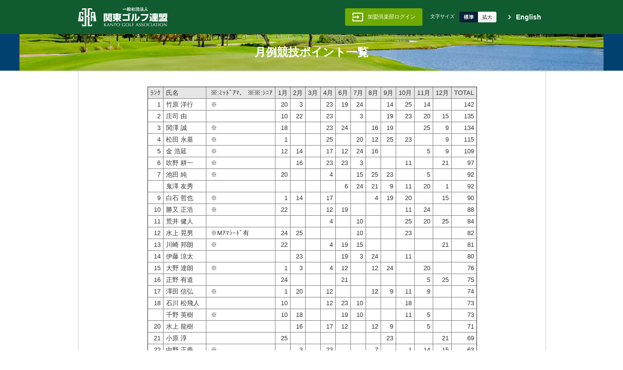

--- FILE ---
content_type: text/html; charset=UTF-8
request_url: https://www.kga.gr.jp/compe/Point.php?year=2011&type=M
body_size: 5260
content:
<!DOCTYPE html>
<html lang="ja">
<head>

<link rel="shortcut icon" href="/resources/img/favicon.ico" >
<link rel="index" href="https://www.kga.gr.jp/" >
<meta http-equiv="x-ua-compatible" content="IE=edge,chrome=1">
<meta charset="utf-8">
<meta name="viewport" content="width=device-width, initial-scale=1.0, user-scalable=0, minimum-scale=1.0, maximum-scale=1.0">
<meta name="Description" content="主催競技情報、ジュニア育成、JGAハンディキャップ規定や解説、KGAゴルファーズカード等　ゴルフ情報の発信基地">
<meta name="Keywords" content="関東ゴルフ連盟,ゴルフ,ゴルファー,連盟,ゴルフ連盟,競技,月例,アマチュア,ハンディキャップ,JGAハンディキャップ,ハンディ,ジュニア,ジュニア会員,倶楽部,KGA,カード,クレジットカード,KGA Golfer's カード,地区連盟,ゴルファーズカード,関東アマ,クラブ対抗">
<title>競技申込｜関東ゴルフ連盟</title>
<!-- Global site tag (gtag.js) - Google Analytics -->
<script async src="https://www.googletagmanager.com/gtag/js?id=UA-115540064-1"></script>
<script>
  window.dataLayer = window.dataLayer || [];
  function gtag(){dataLayer.push(arguments);}
  gtag('js', new Date());
  gtag('config', 'UA-115540064-1');
</script>
<link href="/resources/css/normalize.css" rel="stylesheet" media="all">
<link href="/resources/css/common_sp.css" rel="stylesheet" media="only screen and (max-width: 668px)">
<link href="/resources/css/common.css" rel="stylesheet" media="only screen and (min-width: 669px), print">
<link href="/resources/css/styles_sp.css" rel="stylesheet" media="only screen and (max-width: 668px)">
<link href="/resources/css/styles.css" rel="stylesheet" media="only screen and (min-width: 669px), print">
<link href="/resources/css/font.css" rel="stylesheet" media="all" id="jstyle">
<link href="/resources/lib/fancyapps/source/jquery.fancybox.css?v=2.1.5" rel="stylesheet" type="text/css" media="screen" />
<script src="//code.jquery.com/jquery-1.11.0.min.js"></script>
<script src="/resources/js/jquery.easing.js"></script>
<script src="/resources/js/yuga.js"></script>
<script src="/resources/js/smoothScroll.js"></script>
<script src="/resources/js/jquery.cookie.js"></script>
<script src="/resources/js/fontsize.js"></script>
<script src="/resources//lib/fancyapps/source/jquery.fancybox.pack.js?v=2.1.5" type="text/javascript"></script>
<script src="/resources/js/jquery.tile.js"></script>
<!--[if lt IE 9]>
<script src="/js/html5shiv.js"></script>
<script src="http://ie7-js.googlecode.com/svn/version/2.1(beta4)/IE9.js"></script>
<![endif]-->


<link href="/resources/css/pages/point_sp.css" rel="stylesheet" media="only screen and (max-width: 668px)">
</head>

<body>


<header>
<div id="header_inner" class="clear">
<div id="logo"><a href="/"><img src="/resources/images/common/logo.png" alt="関東ゴルフ連盟" /></a></div>

<div id="club_login" class="clear">
<a href="/clubmember/login"><p><img src="/resources/images/login_icon.png">加盟倶楽部ログイン</p></a>
</div>

    <div id="text_size" class="clear">
<p>文字サイズ</p>
<ul>
<li onclick="jstyle('/resources/css/font.css')" class="textM odd">標準</li>
<li onclick="jstyle('/resources/css/fontL.css')" class="textL even">拡大</li>
</ul>
</div>

<div class="language"><a href="/outline/en/"><span>English</span></a></div>
<div class="sp menu"><span></span></div>

</div>
</header>




<h1>月例競技ポイント一覧</h1>

<div id="body">
<div id="body_inner" class="clear">


<div id="contents_w">


<div class="scrollable sp">表はスクロールできます</div>
<div class="table_scroll">
<table width="750" align="center">
<tr><td>


<table border="1" cellspacing="5" cellpadding="5" align="center"><tr bgcolor="#e6e6e6"><td nowrap align="right">ﾗﾝｸ</td><td nowrap>氏名&nbsp&nbsp</td><td nowrap>&nbsp※:ﾐｯﾄﾞｱﾏ、
※※:ｼﾆｱ</td><td nowrap align="right">1月</td><td nowrap align="right">2月</td><td nowrap align="right">3月</td><td nowrap align="right">4月</td><td nowrap align="right">6月</td><td nowrap align="right">7月</td><td nowrap align="right">8月</td><td nowrap align="right">9月</td><td nowrap align="right">10月</td><td nowrap align="right">11月</td><td nowrap align="right">12月</td><td nowrap align="right">TOTAL</td></tr><tr class="bg_white"><td nowrap align="right">1</td><td nowrap>竹原 洋行&nbsp&nbsp</td><td nowrap>&nbsp※ </td><td nowrap align="right">20</td><td nowrap align="right">3</td><td nowrap align="right">&nbsp</td><td nowrap align="right">23</td><td nowrap align="right">19</td><td nowrap align="right">24</td><td nowrap align="right">&nbsp</td><td nowrap align="right">14</td><td nowrap align="right">25</td><td nowrap align="right">14</td><td nowrap align="right">&nbsp</td><td nowrap align="right">142</td></tr><tr class="bg_white"><td nowrap align="right">2</td><td nowrap>庄司 由&nbsp&nbsp</td><td nowrap>&nbsp&nbsp</td><td nowrap align="right">10</td><td nowrap align="right">22</td><td nowrap align="right">&nbsp</td><td nowrap align="right">23</td><td nowrap align="right">&nbsp</td><td nowrap align="right">3</td><td nowrap align="right">&nbsp</td><td nowrap align="right">19</td><td nowrap align="right">23</td><td nowrap align="right">20</td><td nowrap align="right">15</td><td nowrap align="right">135</td></tr><tr class="bg_white"><td nowrap align="right">3</td><td nowrap>関澤 誠&nbsp&nbsp</td><td nowrap>&nbsp※ </td><td nowrap align="right">18</td><td nowrap align="right">&nbsp</td><td nowrap align="right">&nbsp</td><td nowrap align="right">23</td><td nowrap align="right">24</td><td nowrap align="right">&nbsp</td><td nowrap align="right">16</td><td nowrap align="right">19</td><td nowrap align="right">&nbsp</td><td nowrap align="right">25</td><td nowrap align="right">9</td><td nowrap align="right">134</td></tr><tr class="bg_white"><td nowrap align="right">4</td><td nowrap>松田 永基&nbsp&nbsp</td><td nowrap>&nbsp※ </td><td nowrap align="right">1</td><td nowrap align="right">&nbsp</td><td nowrap align="right">&nbsp</td><td nowrap align="right">25</td><td nowrap align="right">&nbsp</td><td nowrap align="right">20</td><td nowrap align="right">12</td><td nowrap align="right">25</td><td nowrap align="right">23</td><td nowrap align="right">&nbsp</td><td nowrap align="right">9</td><td nowrap align="right">115</td></tr><tr class="bg_white"><td nowrap align="right">5</td><td nowrap>金 浩延&nbsp&nbsp</td><td nowrap>&nbsp※ </td><td nowrap align="right">12</td><td nowrap align="right">14</td><td nowrap align="right">&nbsp</td><td nowrap align="right">17</td><td nowrap align="right">12</td><td nowrap align="right">24</td><td nowrap align="right">16</td><td nowrap align="right">&nbsp</td><td nowrap align="right">&nbsp</td><td nowrap align="right">5</td><td nowrap align="right">9</td><td nowrap align="right">109</td></tr><tr class="bg_white"><td nowrap align="right">6</td><td nowrap>吹野 耕一&nbsp&nbsp</td><td nowrap>&nbsp※ </td><td nowrap align="right">&nbsp</td><td nowrap align="right">16</td><td nowrap align="right">&nbsp</td><td nowrap align="right">23</td><td nowrap align="right">23</td><td nowrap align="right">3</td><td nowrap align="right">&nbsp</td><td nowrap align="right">&nbsp</td><td nowrap align="right">11</td><td nowrap align="right">&nbsp</td><td nowrap align="right">21</td><td nowrap align="right">97</td></tr><tr class="bg_white"><td nowrap align="right">7</td><td nowrap>池田 純&nbsp&nbsp</td><td nowrap>&nbsp※ </td><td nowrap align="right">20</td><td nowrap align="right">&nbsp</td><td nowrap align="right">&nbsp</td><td nowrap align="right">4</td><td nowrap align="right">&nbsp</td><td nowrap align="right">15</td><td nowrap align="right">25</td><td nowrap align="right">23</td><td nowrap align="right">&nbsp</td><td nowrap align="right">5</td><td nowrap align="right">&nbsp</td><td nowrap align="right">92</td></tr><tr class="bg_white"><td nowrap align="right">&nbsp</td><td nowrap>鬼澤 友秀&nbsp&nbsp</td><td nowrap>&nbsp&nbsp</td><td nowrap align="right">&nbsp</td><td nowrap align="right">&nbsp</td><td nowrap align="right">&nbsp</td><td nowrap align="right">&nbsp</td><td nowrap align="right">6</td><td nowrap align="right">24</td><td nowrap align="right">21</td><td nowrap align="right">9</td><td nowrap align="right">11</td><td nowrap align="right">20</td><td nowrap align="right">1</td><td nowrap align="right">92</td></tr><tr class="bg_white"><td nowrap align="right">9</td><td nowrap>白石 哲也&nbsp&nbsp</td><td nowrap>&nbsp※ </td><td nowrap align="right">1</td><td nowrap align="right">14</td><td nowrap align="right">&nbsp</td><td nowrap align="right">17</td><td nowrap align="right">&nbsp</td><td nowrap align="right">&nbsp</td><td nowrap align="right">4</td><td nowrap align="right">19</td><td nowrap align="right">20</td><td nowrap align="right">&nbsp</td><td nowrap align="right">15</td><td nowrap align="right">90</td></tr><tr class="bg_white"><td nowrap align="right">10</td><td nowrap>勝又 正浩&nbsp&nbsp</td><td nowrap>&nbsp※ </td><td nowrap align="right">22</td><td nowrap align="right">&nbsp</td><td nowrap align="right">&nbsp</td><td nowrap align="right">12</td><td nowrap align="right">19</td><td nowrap align="right">&nbsp</td><td nowrap align="right">&nbsp</td><td nowrap align="right">&nbsp</td><td nowrap align="right">11</td><td nowrap align="right">24</td><td nowrap align="right">&nbsp</td><td nowrap align="right">88</td></tr><tr class="bg_white"><td nowrap align="right">11</td><td nowrap>荒井 健人&nbsp&nbsp</td><td nowrap>&nbsp&nbsp</td><td nowrap align="right">&nbsp</td><td nowrap align="right">&nbsp</td><td nowrap align="right">&nbsp</td><td nowrap align="right">4</td><td nowrap align="right">&nbsp</td><td nowrap align="right">10</td><td nowrap align="right">&nbsp</td><td nowrap align="right">&nbsp</td><td nowrap align="right">25</td><td nowrap align="right">20</td><td nowrap align="right">25</td><td nowrap align="right">84</td></tr><tr class="bg_white"><td nowrap align="right">12</td><td nowrap>水上 晃男&nbsp&nbsp</td><td nowrap>&nbsp※Mｱﾏｼｰﾄﾞ有</td><td nowrap align="right">24</td><td nowrap align="right">25</td><td nowrap align="right">&nbsp</td><td nowrap align="right">&nbsp</td><td nowrap align="right">&nbsp</td><td nowrap align="right">10</td><td nowrap align="right">&nbsp</td><td nowrap align="right">&nbsp</td><td nowrap align="right">23</td><td nowrap align="right">&nbsp</td><td nowrap align="right">&nbsp</td><td nowrap align="right">82</td></tr><tr class="bg_white"><td nowrap align="right">13</td><td nowrap>川崎 邦朗&nbsp&nbsp</td><td nowrap>&nbsp※ </td><td nowrap align="right">22</td><td nowrap align="right">&nbsp</td><td nowrap align="right">&nbsp</td><td nowrap align="right">4</td><td nowrap align="right">19</td><td nowrap align="right">15</td><td nowrap align="right">&nbsp</td><td nowrap align="right">&nbsp</td><td nowrap align="right">&nbsp</td><td nowrap align="right">&nbsp</td><td nowrap align="right">21</td><td nowrap align="right">81</td></tr><tr class="bg_white"><td nowrap align="right">14</td><td nowrap>伊藤 涼太&nbsp&nbsp</td><td nowrap>&nbsp&nbsp</td><td nowrap align="right">&nbsp</td><td nowrap align="right">23</td><td nowrap align="right">&nbsp</td><td nowrap align="right">&nbsp</td><td nowrap align="right">19</td><td nowrap align="right">3</td><td nowrap align="right">24</td><td nowrap align="right">&nbsp</td><td nowrap align="right">11</td><td nowrap align="right">&nbsp</td><td nowrap align="right">&nbsp</td><td nowrap align="right">80</td></tr><tr class="bg_white"><td nowrap align="right">15</td><td nowrap>大野 達朗&nbsp&nbsp</td><td nowrap>&nbsp※ </td><td nowrap align="right">1</td><td nowrap align="right">3</td><td nowrap align="right">&nbsp</td><td nowrap align="right">4</td><td nowrap align="right">12</td><td nowrap align="right">&nbsp</td><td nowrap align="right">12</td><td nowrap align="right">24</td><td nowrap align="right">&nbsp</td><td nowrap align="right">20</td><td nowrap align="right">&nbsp</td><td nowrap align="right">76</td></tr><tr class="bg_white"><td nowrap align="right">16</td><td nowrap>正野 有道&nbsp&nbsp</td><td nowrap>&nbsp&nbsp</td><td nowrap align="right">24</td><td nowrap align="right">&nbsp</td><td nowrap align="right">&nbsp</td><td nowrap align="right">&nbsp</td><td nowrap align="right">21</td><td nowrap align="right">&nbsp</td><td nowrap align="right">&nbsp</td><td nowrap align="right">&nbsp</td><td nowrap align="right">&nbsp</td><td nowrap align="right">5</td><td nowrap align="right">25</td><td nowrap align="right">75</td></tr><tr class="bg_white"><td nowrap align="right">17</td><td nowrap>澤田 信弘&nbsp&nbsp</td><td nowrap>&nbsp※ </td><td nowrap align="right">1</td><td nowrap align="right">20</td><td nowrap align="right">&nbsp</td><td nowrap align="right">12</td><td nowrap align="right">&nbsp</td><td nowrap align="right">&nbsp</td><td nowrap align="right">12</td><td nowrap align="right">9</td><td nowrap align="right">11</td><td nowrap align="right">9</td><td nowrap align="right">&nbsp</td><td nowrap align="right">74</td></tr><tr class="bg_white"><td nowrap align="right">18</td><td nowrap>石川 松飛人&nbsp&nbsp</td><td nowrap>&nbsp&nbsp</td><td nowrap align="right">10</td><td nowrap align="right">&nbsp</td><td nowrap align="right">&nbsp</td><td nowrap align="right">12</td><td nowrap align="right">23</td><td nowrap align="right">10</td><td nowrap align="right">&nbsp</td><td nowrap align="right">&nbsp</td><td nowrap align="right">18</td><td nowrap align="right">&nbsp</td><td nowrap align="right">&nbsp</td><td nowrap align="right">73</td></tr><tr class="bg_white"><td nowrap align="right">&nbsp</td><td nowrap>千野 英樹&nbsp&nbsp</td><td nowrap>&nbsp※ </td><td nowrap align="right">10</td><td nowrap align="right">18</td><td nowrap align="right">&nbsp</td><td nowrap align="right">&nbsp</td><td nowrap align="right">19</td><td nowrap align="right">10</td><td nowrap align="right">&nbsp</td><td nowrap align="right">&nbsp</td><td nowrap align="right">11</td><td nowrap align="right">5</td><td nowrap align="right">&nbsp</td><td nowrap align="right">73</td></tr><tr class="bg_white"><td nowrap align="right">20</td><td nowrap>水上 龍樹&nbsp&nbsp</td><td nowrap>&nbsp&nbsp</td><td nowrap align="right">&nbsp</td><td nowrap align="right">16</td><td nowrap align="right">&nbsp</td><td nowrap align="right">17</td><td nowrap align="right">12</td><td nowrap align="right">&nbsp</td><td nowrap align="right">12</td><td nowrap align="right">9</td><td nowrap align="right">&nbsp</td><td nowrap align="right">5</td><td nowrap align="right">&nbsp</td><td nowrap align="right">71</td></tr><tr class="bg_white"><td nowrap align="right">21</td><td nowrap>小原 淳&nbsp&nbsp</td><td nowrap>&nbsp&nbsp</td><td nowrap align="right">25</td><td nowrap align="right">&nbsp</td><td nowrap align="right">&nbsp</td><td nowrap align="right">&nbsp</td><td nowrap align="right">&nbsp</td><td nowrap align="right">&nbsp</td><td nowrap align="right">&nbsp</td><td nowrap align="right">23</td><td nowrap align="right">&nbsp</td><td nowrap align="right">&nbsp</td><td nowrap align="right">21</td><td nowrap align="right">69</td></tr><tr class="bg_white"><td nowrap align="right">22</td><td nowrap>中野 正義&nbsp&nbsp</td><td nowrap>&nbsp※ </td><td nowrap align="right">&nbsp</td><td nowrap align="right">3</td><td nowrap align="right">&nbsp</td><td nowrap align="right">23</td><td nowrap align="right">&nbsp</td><td nowrap align="right">&nbsp</td><td nowrap align="right">7</td><td nowrap align="right">&nbsp</td><td nowrap align="right">1</td><td nowrap align="right">14</td><td nowrap align="right">15</td><td nowrap align="right">63</td></tr><tr class="bg_white"><td nowrap align="right">23</td><td nowrap>舘 英樹&nbsp&nbsp</td><td nowrap>&nbsp※ </td><td nowrap align="right">&nbsp</td><td nowrap align="right">14</td><td nowrap align="right">&nbsp</td><td nowrap align="right">&nbsp</td><td nowrap align="right">&nbsp</td><td nowrap align="right">&nbsp</td><td nowrap align="right">&nbsp</td><td nowrap align="right">19</td><td nowrap align="right">&nbsp</td><td nowrap align="right">14</td><td nowrap align="right">15</td><td nowrap align="right">62</td></tr><tr class="bg_white"><td nowrap align="right">&nbsp</td><td nowrap>森田 聡史&nbsp&nbsp</td><td nowrap>&nbsp※ </td><td nowrap align="right">&nbsp</td><td nowrap align="right">&nbsp</td><td nowrap align="right">&nbsp</td><td nowrap align="right">17</td><td nowrap align="right">&nbsp</td><td nowrap align="right">15</td><td nowrap align="right">21</td><td nowrap align="right">&nbsp</td><td nowrap align="right">&nbsp</td><td nowrap align="right">&nbsp</td><td nowrap align="right">9</td><td nowrap align="right">62</td></tr><tr class="bg_white"><td nowrap align="right">25</td><td nowrap>岡本 聡&nbsp&nbsp</td><td nowrap>&nbsp※ </td><td nowrap align="right">&nbsp</td><td nowrap align="right">22</td><td nowrap align="right">&nbsp</td><td nowrap align="right">17</td><td nowrap align="right">&nbsp</td><td nowrap align="right">&nbsp</td><td nowrap align="right">21</td><td nowrap align="right">&nbsp</td><td nowrap align="right">&nbsp</td><td nowrap align="right">&nbsp</td><td nowrap align="right">&nbsp</td><td nowrap align="right">60</td></tr><tr class="bg_white"><td nowrap align="right">26</td><td nowrap>野口 道男&nbsp&nbsp</td><td nowrap>&nbsp※ </td><td nowrap align="right">&nbsp</td><td nowrap align="right">14</td><td nowrap align="right">&nbsp</td><td nowrap align="right">4</td><td nowrap align="right">6</td><td nowrap align="right">&nbsp</td><td nowrap align="right">12</td><td nowrap align="right">23</td><td nowrap align="right">&nbsp</td><td nowrap align="right">&nbsp</td><td nowrap align="right">&nbsp</td><td nowrap align="right">59</td></tr><tr class="bg_white"><td nowrap align="right">&nbsp</td><td nowrap>岡田 睦広&nbsp&nbsp</td><td nowrap>&nbsp※ </td><td nowrap align="right">&nbsp</td><td nowrap align="right">&nbsp</td><td nowrap align="right">&nbsp</td><td nowrap align="right">&nbsp</td><td nowrap align="right">6</td><td nowrap align="right">10</td><td nowrap align="right">24</td><td nowrap align="right">&nbsp</td><td nowrap align="right">18</td><td nowrap align="right">&nbsp</td><td nowrap align="right">1</td><td nowrap align="right">59</td></tr><tr class="bg_white"><td nowrap align="right">28</td><td nowrap>田中 良博&nbsp&nbsp</td><td nowrap>&nbsp※ </td><td nowrap align="right">&nbsp</td><td nowrap align="right">7</td><td nowrap align="right">&nbsp</td><td nowrap align="right">23</td><td nowrap align="right">19</td><td nowrap align="right">&nbsp</td><td nowrap align="right">&nbsp</td><td nowrap align="right">&nbsp</td><td nowrap align="right">&nbsp</td><td nowrap align="right">&nbsp</td><td nowrap align="right">9</td><td nowrap align="right">58</td></tr><tr class="bg_white"><td nowrap align="right">29</td><td nowrap>永野 雄亮&nbsp&nbsp</td><td nowrap>&nbsp&nbsp</td><td nowrap align="right">&nbsp</td><td nowrap align="right">18</td><td nowrap align="right">&nbsp</td><td nowrap align="right">&nbsp</td><td nowrap align="right">&nbsp</td><td nowrap align="right">3</td><td nowrap align="right">16</td><td nowrap align="right">9</td><td nowrap align="right">11</td><td nowrap align="right">&nbsp</td><td nowrap align="right">&nbsp</td><td nowrap align="right">57</td></tr><tr class="bg_white"><td nowrap align="right">30</td><td nowrap>榎本 剛之&nbsp&nbsp</td><td nowrap>&nbsp※ </td><td nowrap align="right">&nbsp</td><td nowrap align="right">14</td><td nowrap align="right">&nbsp</td><td nowrap align="right">4</td><td nowrap align="right">6</td><td nowrap align="right">10</td><td nowrap align="right">4</td><td nowrap align="right">&nbsp</td><td nowrap align="right">&nbsp</td><td nowrap align="right">5</td><td nowrap align="right">9</td><td nowrap align="right">52</td></tr><tr class="bg_white"><td nowrap align="right">31</td><td nowrap>柳澤 信吾&nbsp&nbsp</td><td nowrap>&nbsp※ </td><td nowrap align="right">&nbsp</td><td nowrap align="right">&nbsp</td><td nowrap align="right">&nbsp</td><td nowrap align="right">&nbsp</td><td nowrap align="right">&nbsp</td><td nowrap align="right">&nbsp</td><td nowrap align="right">21</td><td nowrap align="right">9</td><td nowrap align="right">20</td><td nowrap align="right">&nbsp</td><td nowrap align="right">&nbsp</td><td nowrap align="right">50</td></tr><tr class="bg_white"><td nowrap align="right">32</td><td nowrap>渡部 美和&nbsp&nbsp</td><td nowrap>&nbsp※ </td><td nowrap align="right">&nbsp</td><td nowrap align="right">&nbsp</td><td nowrap align="right">&nbsp</td><td nowrap align="right">&nbsp</td><td nowrap align="right">&nbsp</td><td nowrap align="right">24</td><td nowrap align="right">&nbsp</td><td nowrap align="right">23</td><td nowrap align="right">&nbsp</td><td nowrap align="right">&nbsp</td><td nowrap align="right">&nbsp</td><td nowrap align="right">47</td></tr><tr class="bg_white"><td nowrap align="right">33</td><td nowrap>日暮 俊明&nbsp&nbsp</td><td nowrap>&nbsp※ </td><td nowrap align="right">1</td><td nowrap align="right">&nbsp</td><td nowrap align="right">&nbsp</td><td nowrap align="right">12</td><td nowrap align="right">12</td><td nowrap align="right">&nbsp</td><td nowrap align="right">7</td><td nowrap align="right">2</td><td nowrap align="right">11</td><td nowrap align="right">&nbsp</td><td nowrap align="right">&nbsp</td><td nowrap align="right">45</td></tr><tr class="bg_white"><td nowrap align="right">&nbsp</td><td nowrap>齊藤 陸&nbsp&nbsp</td><td nowrap>&nbsp&nbsp</td><td nowrap align="right">&nbsp</td><td nowrap align="right">&nbsp</td><td nowrap align="right">&nbsp</td><td nowrap align="right">&nbsp</td><td nowrap align="right">&nbsp</td><td nowrap align="right">3</td><td nowrap align="right">&nbsp</td><td nowrap align="right">&nbsp</td><td nowrap align="right">18</td><td nowrap align="right">24</td><td nowrap align="right">&nbsp</td><td nowrap align="right">45</td></tr><tr class="bg_white"><td nowrap align="right">35</td><td nowrap>田代 猛&nbsp&nbsp</td><td nowrap>&nbsp※ ※</td><td nowrap align="right">&nbsp</td><td nowrap align="right">25</td><td nowrap align="right">&nbsp</td><td nowrap align="right">&nbsp</td><td nowrap align="right">&nbsp</td><td nowrap align="right">&nbsp</td><td nowrap align="right">16</td><td nowrap align="right">&nbsp</td><td nowrap align="right">&nbsp</td><td nowrap align="right">&nbsp</td><td nowrap align="right">1</td><td nowrap align="right">42</td></tr><tr class="bg_white"><td nowrap align="right">36</td><td nowrap>宮下 雄一&nbsp&nbsp</td><td nowrap>&nbsp※ </td><td nowrap align="right">&nbsp</td><td nowrap align="right">&nbsp</td><td nowrap align="right">&nbsp</td><td nowrap align="right">&nbsp</td><td nowrap align="right">&nbsp</td><td nowrap align="right">&nbsp</td><td nowrap align="right">&nbsp</td><td nowrap align="right">&nbsp</td><td nowrap align="right">&nbsp</td><td nowrap align="right">20</td><td nowrap align="right">21</td><td nowrap align="right">41</td></tr><tr class="bg_white"><td nowrap align="right">37</td><td nowrap>落合 卓&nbsp&nbsp</td><td nowrap>&nbsp&nbsp</td><td nowrap align="right">&nbsp</td><td nowrap align="right">14</td><td nowrap align="right">&nbsp</td><td nowrap align="right">&nbsp</td><td nowrap align="right">25</td><td nowrap align="right">&nbsp</td><td nowrap align="right">&nbsp</td><td nowrap align="right">&nbsp</td><td nowrap align="right">&nbsp</td><td nowrap align="right">&nbsp</td><td nowrap align="right">&nbsp</td><td nowrap align="right">39</td></tr><tr class="bg_white"><td nowrap align="right">&nbsp</td><td nowrap>竹石 要佑&nbsp&nbsp</td><td nowrap>&nbsp※ </td><td nowrap align="right">18</td><td nowrap align="right">&nbsp</td><td nowrap align="right">&nbsp</td><td nowrap align="right">&nbsp</td><td nowrap align="right">&nbsp</td><td nowrap align="right">20</td><td nowrap align="right">&nbsp</td><td nowrap align="right">&nbsp</td><td nowrap align="right">1</td><td nowrap align="right">&nbsp</td><td nowrap align="right">&nbsp</td><td nowrap align="right">39</td></tr><tr class="bg_white"><td nowrap align="right">&nbsp</td><td nowrap>中村 憲司&nbsp&nbsp</td><td nowrap>&nbsp※ </td><td nowrap align="right">&nbsp</td><td nowrap align="right">&nbsp</td><td nowrap align="right">&nbsp</td><td nowrap align="right">24</td><td nowrap align="right">&nbsp</td><td nowrap align="right">&nbsp</td><td nowrap align="right">&nbsp</td><td nowrap align="right">&nbsp</td><td nowrap align="right">&nbsp</td><td nowrap align="right">&nbsp</td><td nowrap align="right">15</td><td nowrap align="right">39</td></tr><tr class="bg_white"><td nowrap align="right">40</td><td nowrap>柿岡 啓介&nbsp&nbsp</td><td nowrap>&nbsp※ </td><td nowrap align="right">&nbsp</td><td nowrap align="right">&nbsp</td><td nowrap align="right">&nbsp</td><td nowrap align="right">12</td><td nowrap align="right">19</td><td nowrap align="right">&nbsp</td><td nowrap align="right">&nbsp</td><td nowrap align="right">&nbsp</td><td nowrap align="right">&nbsp</td><td nowrap align="right">5</td><td nowrap align="right">&nbsp</td><td nowrap align="right">36</td></tr><tr class="bg_white"><td nowrap align="right">&nbsp</td><td nowrap>神農 洋平&nbsp&nbsp</td><td nowrap>&nbsp&nbsp</td><td nowrap align="right">&nbsp</td><td nowrap align="right">&nbsp</td><td nowrap align="right">&nbsp</td><td nowrap align="right">&nbsp</td><td nowrap align="right">&nbsp</td><td nowrap align="right">&nbsp</td><td nowrap align="right">&nbsp</td><td nowrap align="right">&nbsp</td><td nowrap align="right">11</td><td nowrap align="right">&nbsp</td><td nowrap align="right">25</td><td nowrap align="right">36</td></tr><tr class="bg_white"><td nowrap align="right">42</td><td nowrap>加藤 倫康&nbsp&nbsp</td><td nowrap>&nbsp※ </td><td nowrap align="right">18</td><td nowrap align="right">7</td><td nowrap align="right">&nbsp</td><td nowrap align="right">&nbsp</td><td nowrap align="right">&nbsp</td><td nowrap align="right">&nbsp</td><td nowrap align="right">&nbsp</td><td nowrap align="right">9</td><td nowrap align="right">&nbsp</td><td nowrap align="right">&nbsp</td><td nowrap align="right">&nbsp</td><td nowrap align="right">34</td></tr><tr class="bg_white"><td nowrap align="right">&nbsp</td><td nowrap>谷 豪&nbsp&nbsp</td><td nowrap>&nbsp&nbsp</td><td nowrap align="right">&nbsp</td><td nowrap align="right">&nbsp</td><td nowrap align="right">&nbsp</td><td nowrap align="right">&nbsp</td><td nowrap align="right">&nbsp</td><td nowrap align="right">&nbsp</td><td nowrap align="right">24</td><td nowrap align="right">&nbsp</td><td nowrap align="right">&nbsp</td><td nowrap align="right">9</td><td nowrap align="right">1</td><td nowrap align="right">34</td></tr><tr class="bg_white"><td nowrap align="right">44</td><td nowrap>森久保 剛&nbsp&nbsp</td><td nowrap>&nbsp※ </td><td nowrap align="right">12</td><td nowrap align="right">&nbsp</td><td nowrap align="right">&nbsp</td><td nowrap align="right">&nbsp</td><td nowrap align="right">&nbsp</td><td nowrap align="right">20</td><td nowrap align="right">&nbsp</td><td nowrap align="right">&nbsp</td><td nowrap align="right">&nbsp</td><td nowrap align="right">&nbsp</td><td nowrap align="right">&nbsp</td><td nowrap align="right">32</td></tr><tr class="bg_white"><td nowrap align="right">&nbsp</td><td nowrap>高村 保&nbsp&nbsp</td><td nowrap>&nbsp※ </td><td nowrap align="right">10</td><td nowrap align="right">3</td><td nowrap align="right">&nbsp</td><td nowrap align="right">&nbsp</td><td nowrap align="right">&nbsp</td><td nowrap align="right">&nbsp</td><td nowrap align="right">&nbsp</td><td nowrap align="right">19</td><td nowrap align="right">&nbsp</td><td nowrap align="right">&nbsp</td><td nowrap align="right">&nbsp</td><td nowrap align="right">32</td></tr><tr class="bg_white"><td nowrap align="right">&nbsp</td><td nowrap>伊藤 展慶&nbsp&nbsp</td><td nowrap>&nbsp※ </td><td nowrap align="right">18</td><td nowrap align="right">&nbsp</td><td nowrap align="right">&nbsp</td><td nowrap align="right">&nbsp</td><td nowrap align="right">&nbsp</td><td nowrap align="right">&nbsp</td><td nowrap align="right">&nbsp</td><td nowrap align="right">&nbsp</td><td nowrap align="right">&nbsp</td><td nowrap align="right">14</td><td nowrap align="right">&nbsp</td><td nowrap align="right">32</td></tr><tr class="bg_white"><td nowrap align="right">47</td><td nowrap>飯塚 裕一&nbsp&nbsp</td><td nowrap>&nbsp※ </td><td nowrap align="right">&nbsp</td><td nowrap align="right">&nbsp</td><td nowrap align="right">&nbsp</td><td nowrap align="right">&nbsp</td><td nowrap align="right">&nbsp</td><td nowrap align="right">&nbsp</td><td nowrap align="right">&nbsp</td><td nowrap align="right">11</td><td nowrap align="right">&nbsp</td><td nowrap align="right">20</td><td nowrap align="right">&nbsp</td><td nowrap align="right">31</td></tr><tr class="bg_white"><td nowrap align="right">&nbsp</td><td nowrap>村田 達勇&nbsp&nbsp</td><td nowrap>&nbsp※ ※</td><td nowrap align="right">10</td><td nowrap align="right">&nbsp</td><td nowrap align="right">&nbsp</td><td nowrap align="right">&nbsp</td><td nowrap align="right">&nbsp</td><td nowrap align="right">&nbsp</td><td nowrap align="right">&nbsp</td><td nowrap align="right">&nbsp</td><td nowrap align="right">&nbsp</td><td nowrap align="right">&nbsp</td><td nowrap align="right">21</td><td nowrap align="right">31</td></tr><tr class="bg_white"><td nowrap align="right">49</td><td nowrap>中川 雅義&nbsp&nbsp</td><td nowrap>&nbsp※ </td><td nowrap align="right">&nbsp</td><td nowrap align="right">&nbsp</td><td nowrap align="right">&nbsp</td><td nowrap align="right">4</td><td nowrap align="right">6</td><td nowrap align="right">&nbsp</td><td nowrap align="right">4</td><td nowrap align="right">14</td><td nowrap align="right">&nbsp</td><td nowrap align="right">&nbsp</td><td nowrap align="right">&nbsp</td><td nowrap align="right">28</td></tr><tr class="bg_white"><td nowrap align="right">&nbsp</td><td nowrap>須崎 友貴&nbsp&nbsp</td><td nowrap>&nbsp&nbsp</td><td nowrap align="right">10</td><td nowrap align="right">&nbsp</td><td nowrap align="right">&nbsp</td><td nowrap align="right">&nbsp</td><td nowrap align="right">&nbsp</td><td nowrap align="right">&nbsp</td><td nowrap align="right">&nbsp</td><td nowrap align="right">&nbsp</td><td nowrap align="right">18</td><td nowrap align="right">&nbsp</td><td nowrap align="right">&nbsp</td><td nowrap align="right">28</td></tr><tr class="bg_white"><td nowrap align="right">51</td><td nowrap>森 光弘&nbsp&nbsp</td><td nowrap>&nbsp※ </td><td nowrap align="right">&nbsp</td><td nowrap align="right">&nbsp</td><td nowrap align="right">&nbsp</td><td nowrap align="right">&nbsp</td><td nowrap align="right">12</td><td nowrap align="right">&nbsp</td><td nowrap align="right">4</td><td nowrap align="right">11</td><td nowrap align="right">1</td><td nowrap align="right">&nbsp</td><td nowrap align="right">&nbsp</td><td nowrap align="right">28</td></tr><tr class="bg_white"><td nowrap align="right">&nbsp</td><td nowrap>平本 文明&nbsp&nbsp</td><td nowrap>&nbsp※ ※</td><td nowrap align="right">&nbsp</td><td nowrap align="right">&nbsp</td><td nowrap align="right">&nbsp</td><td nowrap align="right">&nbsp</td><td nowrap align="right">&nbsp</td><td nowrap align="right">&nbsp</td><td nowrap align="right">4</td><td nowrap align="right">&nbsp</td><td nowrap align="right">&nbsp</td><td nowrap align="right">24</td><td nowrap align="right">&nbsp</td><td nowrap align="right">28</td></tr><tr class="bg_white"><td nowrap align="right">53</td><td nowrap>青木 龍一&nbsp&nbsp</td><td nowrap>&nbsp&nbsp</td><td nowrap align="right">&nbsp</td><td nowrap align="right">&nbsp</td><td nowrap align="right">&nbsp</td><td nowrap align="right">&nbsp</td><td nowrap align="right">&nbsp</td><td nowrap align="right">&nbsp</td><td nowrap align="right">21</td><td nowrap align="right">&nbsp</td><td nowrap align="right">&nbsp</td><td nowrap align="right">5</td><td nowrap align="right">&nbsp</td><td nowrap align="right">26</td></tr><tr class="bg_white"><td nowrap align="right">54</td><td nowrap>宮本 清&nbsp&nbsp</td><td nowrap>&nbsp※ ※</td><td nowrap align="right">&nbsp</td><td nowrap align="right">&nbsp</td><td nowrap align="right">&nbsp</td><td nowrap align="right">&nbsp</td><td nowrap align="right">&nbsp</td><td nowrap align="right">25</td><td nowrap align="right">&nbsp</td><td nowrap align="right">&nbsp</td><td nowrap align="right">&nbsp</td><td nowrap align="right">&nbsp</td><td nowrap align="right">&nbsp</td><td nowrap align="right">25</td></tr><tr class="bg_white"><td nowrap align="right">&nbsp</td><td nowrap>渡辺 幹根&nbsp&nbsp</td><td nowrap>&nbsp※ </td><td nowrap align="right">&nbsp</td><td nowrap align="right">&nbsp</td><td nowrap align="right">&nbsp</td><td nowrap align="right">4</td><td nowrap align="right">&nbsp</td><td nowrap align="right">10</td><td nowrap align="right">&nbsp</td><td nowrap align="right">&nbsp</td><td nowrap align="right">11</td><td nowrap align="right">&nbsp</td><td nowrap align="right">&nbsp</td><td nowrap align="right">25</td></tr><tr class="bg_white"><td nowrap align="right">&nbsp</td><td nowrap>中跡 朝臣&nbsp&nbsp</td><td nowrap>&nbsp※ </td><td nowrap align="right">&nbsp</td><td nowrap align="right">&nbsp</td><td nowrap align="right">&nbsp</td><td nowrap align="right">&nbsp</td><td nowrap align="right">&nbsp</td><td nowrap align="right">&nbsp</td><td nowrap align="right">&nbsp</td><td nowrap align="right">&nbsp</td><td nowrap align="right">1</td><td nowrap align="right">24</td><td nowrap align="right">&nbsp</td><td nowrap align="right">25</td></tr><tr class="bg_white"><td nowrap align="right">57</td><td nowrap>堀内 健&nbsp&nbsp</td><td nowrap>&nbsp※ </td><td nowrap align="right">&nbsp</td><td nowrap align="right">14</td><td nowrap align="right">&nbsp</td><td nowrap align="right">&nbsp</td><td nowrap align="right">6</td><td nowrap align="right">3</td><td nowrap align="right">&nbsp</td><td nowrap align="right">&nbsp</td><td nowrap align="right">&nbsp</td><td nowrap align="right">&nbsp</td><td nowrap align="right">&nbsp</td><td nowrap align="right">23</td></tr><tr class="bg_white"><td nowrap align="right">58</td><td nowrap>内堀 翔伍&nbsp&nbsp</td><td nowrap>&nbsp&nbsp</td><td nowrap align="right">18</td><td nowrap align="right">&nbsp</td><td nowrap align="right">&nbsp</td><td nowrap align="right">4</td><td nowrap align="right">&nbsp</td><td nowrap align="right">&nbsp</td><td nowrap align="right">&nbsp</td><td nowrap align="right">&nbsp</td><td nowrap align="right">&nbsp</td><td nowrap align="right">&nbsp</td><td nowrap align="right">&nbsp</td><td nowrap align="right">22</td></tr><tr class="bg_white"><td nowrap align="right">&nbsp</td><td nowrap>斉野 恵康&nbsp&nbsp</td><td nowrap>&nbsp※ </td><td nowrap align="right">&nbsp</td><td nowrap align="right">&nbsp</td><td nowrap align="right">&nbsp</td><td nowrap align="right">&nbsp</td><td nowrap align="right">21</td><td nowrap align="right">&nbsp</td><td nowrap align="right">&nbsp</td><td nowrap align="right">&nbsp</td><td nowrap align="right">1</td><td nowrap align="right">&nbsp</td><td nowrap align="right">&nbsp</td><td nowrap align="right">22</td></tr><tr class="bg_white"><td nowrap align="right">&nbsp</td><td nowrap>米山 勇樹&nbsp&nbsp</td><td nowrap>&nbsp&nbsp</td><td nowrap align="right">&nbsp</td><td nowrap align="right">&nbsp</td><td nowrap align="right">&nbsp</td><td nowrap align="right">&nbsp</td><td nowrap align="right">&nbsp</td><td nowrap align="right">&nbsp</td><td nowrap align="right">&nbsp</td><td nowrap align="right">&nbsp</td><td nowrap align="right">&nbsp</td><td nowrap align="right">&nbsp</td><td nowrap align="right">22</td><td nowrap align="right">22</td></tr><tr class="bg_white"><td nowrap align="right">&nbsp</td><td nowrap>斎藤 慎太郎&nbsp&nbsp</td><td nowrap>&nbsp&nbsp</td><td nowrap align="right">&nbsp</td><td nowrap align="right">&nbsp</td><td nowrap align="right">&nbsp</td><td nowrap align="right">4</td><td nowrap align="right">&nbsp</td><td nowrap align="right">&nbsp</td><td nowrap align="right">4</td><td nowrap align="right">&nbsp</td><td nowrap align="right">&nbsp</td><td nowrap align="right">5</td><td nowrap align="right">9</td><td nowrap align="right">22</td></tr><tr class="bg_white"><td nowrap align="right">62</td><td nowrap>亀井 隆&nbsp&nbsp</td><td nowrap>&nbsp※ ※ｼﾆｱｼｰﾄﾞ有</td><td nowrap align="right">&nbsp</td><td nowrap align="right">&nbsp</td><td nowrap align="right">&nbsp</td><td nowrap align="right">12</td><td nowrap align="right">&nbsp</td><td nowrap align="right">&nbsp</td><td nowrap align="right">7</td><td nowrap align="right">2</td><td nowrap align="right">&nbsp</td><td nowrap align="right">&nbsp</td><td nowrap align="right">&nbsp</td><td nowrap align="right">21</td></tr><tr class="bg_white"><td nowrap align="right">&nbsp</td><td nowrap>関 徹也&nbsp&nbsp</td><td nowrap>&nbsp※ </td><td nowrap align="right">&nbsp</td><td nowrap align="right">&nbsp</td><td nowrap align="right">&nbsp</td><td nowrap align="right">&nbsp</td><td nowrap align="right">&nbsp</td><td nowrap align="right">20</td><td nowrap align="right">&nbsp</td><td nowrap align="right">&nbsp</td><td nowrap align="right">1</td><td nowrap align="right">&nbsp</td><td nowrap align="right">&nbsp</td><td nowrap align="right">21</td></tr><tr class="bg_white"><td nowrap align="right">&nbsp</td><td nowrap>木村 裕治&nbsp&nbsp</td><td nowrap>&nbsp※ </td><td nowrap align="right">&nbsp</td><td nowrap align="right">&nbsp</td><td nowrap align="right">&nbsp</td><td nowrap align="right">&nbsp</td><td nowrap align="right">&nbsp</td><td nowrap align="right">&nbsp</td><td nowrap align="right">&nbsp</td><td nowrap align="right">&nbsp</td><td nowrap align="right">&nbsp</td><td nowrap align="right">&nbsp</td><td nowrap align="right">21</td><td nowrap align="right">21</td></tr><tr class="bg_white"><td nowrap align="right">65</td><td nowrap>副田 裕斗&nbsp&nbsp</td><td nowrap>&nbsp&nbsp</td><td nowrap align="right">&nbsp</td><td nowrap align="right">20</td><td nowrap align="right">&nbsp</td><td nowrap align="right">&nbsp</td><td nowrap align="right">&nbsp</td><td nowrap align="right">&nbsp</td><td nowrap align="right">&nbsp</td><td nowrap align="right">&nbsp</td><td nowrap align="right">&nbsp</td><td nowrap align="right">&nbsp</td><td nowrap align="right">&nbsp</td><td nowrap align="right">20</td></tr><tr class="bg_white"><td nowrap align="right">&nbsp</td><td nowrap>宮川 将&nbsp&nbsp</td><td nowrap>&nbsp&nbsp</td><td nowrap align="right">&nbsp</td><td nowrap align="right">&nbsp</td><td nowrap align="right">&nbsp</td><td nowrap align="right">&nbsp</td><td nowrap align="right">&nbsp</td><td nowrap align="right">20</td><td nowrap align="right">&nbsp</td><td nowrap align="right">&nbsp</td><td nowrap align="right">&nbsp</td><td nowrap align="right">&nbsp</td><td nowrap align="right">&nbsp</td><td nowrap align="right">20</td></tr><tr class="bg_white"><td nowrap align="right">67</td><td nowrap>星 尚弥&nbsp&nbsp</td><td nowrap>&nbsp&nbsp</td><td nowrap align="right">18</td><td nowrap align="right">&nbsp</td><td nowrap align="right">&nbsp</td><td nowrap align="right">&nbsp</td><td nowrap align="right">&nbsp</td><td nowrap align="right">&nbsp</td><td nowrap align="right">&nbsp</td><td nowrap align="right">&nbsp</td><td nowrap align="right">&nbsp</td><td nowrap align="right">&nbsp</td><td nowrap align="right">&nbsp</td><td nowrap align="right">18</td></tr><tr class="bg_white"><td nowrap align="right">&nbsp</td><td nowrap>阿部 政則&nbsp&nbsp</td><td nowrap>&nbsp※ </td><td nowrap align="right">&nbsp</td><td nowrap align="right">&nbsp</td><td nowrap align="right">&nbsp</td><td nowrap align="right">&nbsp</td><td nowrap align="right">&nbsp</td><td nowrap align="right">&nbsp</td><td nowrap align="right">&nbsp</td><td nowrap align="right">&nbsp</td><td nowrap align="right">18</td><td nowrap align="right">&nbsp</td><td nowrap align="right">&nbsp</td><td nowrap align="right">18</td></tr><tr class="bg_white"><td nowrap align="right">&nbsp</td><td nowrap>杉山 稔&nbsp&nbsp</td><td nowrap>&nbsp※ </td><td nowrap align="right">&nbsp</td><td nowrap align="right">&nbsp</td><td nowrap align="right">&nbsp</td><td nowrap align="right">&nbsp</td><td nowrap align="right">&nbsp</td><td nowrap align="right">&nbsp</td><td nowrap align="right">&nbsp</td><td nowrap align="right">&nbsp</td><td nowrap align="right">18</td><td nowrap align="right">&nbsp</td><td nowrap align="right">&nbsp</td><td nowrap align="right">18</td></tr><tr class="bg_white"><td nowrap align="right">&nbsp</td><td nowrap>細野 敏彦&nbsp&nbsp</td><td nowrap>&nbsp※ </td><td nowrap align="right">&nbsp</td><td nowrap align="right">&nbsp</td><td nowrap align="right">&nbsp</td><td nowrap align="right">&nbsp</td><td nowrap align="right">&nbsp</td><td nowrap align="right">&nbsp</td><td nowrap align="right">&nbsp</td><td nowrap align="right">&nbsp</td><td nowrap align="right">18</td><td nowrap align="right">&nbsp</td><td nowrap align="right">&nbsp</td><td nowrap align="right">18</td></tr><tr class="bg_white"><td nowrap align="right">71</td><td nowrap>半田 裕一&nbsp&nbsp</td><td nowrap>&nbsp※ </td><td nowrap align="right">10</td><td nowrap align="right">&nbsp</td><td nowrap align="right">&nbsp</td><td nowrap align="right">&nbsp</td><td nowrap align="right">6</td><td nowrap align="right">&nbsp</td><td nowrap align="right">&nbsp</td><td nowrap align="right">&nbsp</td><td nowrap align="right">1</td><td nowrap align="right">&nbsp</td><td nowrap align="right">&nbsp</td><td nowrap align="right">17</td></tr><tr class="bg_white"><td nowrap align="right">&nbsp</td><td nowrap>柴田 博文&nbsp&nbsp</td><td nowrap>&nbsp※ </td><td nowrap align="right">&nbsp</td><td nowrap align="right">&nbsp</td><td nowrap align="right">&nbsp</td><td nowrap align="right">12</td><td nowrap align="right">&nbsp</td><td nowrap align="right">&nbsp</td><td nowrap align="right">4</td><td nowrap align="right">&nbsp</td><td nowrap align="right">1</td><td nowrap align="right">&nbsp</td><td nowrap align="right">&nbsp</td><td nowrap align="right">17</td></tr><tr class="bg_white"><td nowrap align="right">73</td><td nowrap>歌川 康広&nbsp&nbsp</td><td nowrap>&nbsp※ ※</td><td nowrap align="right">&nbsp</td><td nowrap align="right">&nbsp</td><td nowrap align="right">&nbsp</td><td nowrap align="right">&nbsp</td><td nowrap align="right">&nbsp</td><td nowrap align="right">&nbsp</td><td nowrap align="right">&nbsp</td><td nowrap align="right">&nbsp</td><td nowrap align="right">1</td><td nowrap align="right">&nbsp</td><td nowrap align="right">15</td><td nowrap align="right">16</td></tr><tr class="bg_white"><td nowrap align="right">74</td><td nowrap>井川 智一郎&nbsp&nbsp</td><td nowrap>&nbsp※ </td><td nowrap align="right">&nbsp</td><td nowrap align="right">&nbsp</td><td nowrap align="right">&nbsp</td><td nowrap align="right">&nbsp</td><td nowrap align="right">&nbsp</td><td nowrap align="right">15</td><td nowrap align="right">&nbsp</td><td nowrap align="right">&nbsp</td><td nowrap align="right">&nbsp</td><td nowrap align="right">&nbsp</td><td nowrap align="right">&nbsp</td><td nowrap align="right">15</td></tr><tr class="bg_white"><td nowrap align="right">&nbsp</td><td nowrap>船橋 数晃&nbsp&nbsp</td><td nowrap>&nbsp※ </td><td nowrap align="right">&nbsp</td><td nowrap align="right">&nbsp</td><td nowrap align="right">&nbsp</td><td nowrap align="right">&nbsp</td><td nowrap align="right">&nbsp</td><td nowrap align="right">15</td><td nowrap align="right">&nbsp</td><td nowrap align="right">&nbsp</td><td nowrap align="right">&nbsp</td><td nowrap align="right">&nbsp</td><td nowrap align="right">&nbsp</td><td nowrap align="right">15</td></tr><tr class="bg_white"><td nowrap align="right">&nbsp</td><td nowrap>田中 雄三&nbsp&nbsp</td><td nowrap>&nbsp※ </td><td nowrap align="right">&nbsp</td><td nowrap align="right">&nbsp</td><td nowrap align="right">&nbsp</td><td nowrap align="right">&nbsp</td><td nowrap align="right">12</td><td nowrap align="right">3</td><td nowrap align="right">&nbsp</td><td nowrap align="right">&nbsp</td><td nowrap align="right">&nbsp</td><td nowrap align="right">&nbsp</td><td nowrap align="right">&nbsp</td><td nowrap align="right">15</td></tr><tr class="bg_white"><td nowrap align="right">77</td><td nowrap>河内 喜文&nbsp&nbsp</td><td nowrap>&nbsp※ </td><td nowrap align="right">&nbsp</td><td nowrap align="right">&nbsp</td><td nowrap align="right">&nbsp</td><td nowrap align="right">4</td><td nowrap align="right">6</td><td nowrap align="right">&nbsp</td><td nowrap align="right">4</td><td nowrap align="right">&nbsp</td><td nowrap align="right">&nbsp</td><td nowrap align="right">&nbsp</td><td nowrap align="right">&nbsp</td><td nowrap align="right">14</td></tr><tr class="bg_white"><td nowrap align="right">&nbsp</td><td nowrap>千年原 一仁&nbsp&nbsp</td><td nowrap>&nbsp※ </td><td nowrap align="right">&nbsp</td><td nowrap align="right">&nbsp</td><td nowrap align="right">&nbsp</td><td nowrap align="right">&nbsp</td><td nowrap align="right">&nbsp</td><td nowrap align="right">&nbsp</td><td nowrap align="right">&nbsp</td><td nowrap align="right">14</td><td nowrap align="right">&nbsp</td><td nowrap align="right">&nbsp</td><td nowrap align="right">&nbsp</td><td nowrap align="right">14</td></tr><tr class="bg_white"><td nowrap align="right">&nbsp</td><td nowrap>佐藤 豊&nbsp&nbsp</td><td nowrap>&nbsp※ </td><td nowrap align="right">&nbsp</td><td nowrap align="right">&nbsp</td><td nowrap align="right">&nbsp</td><td nowrap align="right">&nbsp</td><td nowrap align="right">&nbsp</td><td nowrap align="right">&nbsp</td><td nowrap align="right">&nbsp</td><td nowrap align="right">&nbsp</td><td nowrap align="right">&nbsp</td><td nowrap align="right">14</td><td nowrap align="right">&nbsp</td><td nowrap align="right">14</td></tr><tr class="bg_white"><td nowrap align="right">80</td><td nowrap>中田 辰悟&nbsp&nbsp</td><td nowrap>&nbsp※ </td><td nowrap align="right">&nbsp</td><td nowrap align="right">7</td><td nowrap align="right">&nbsp</td><td nowrap align="right">&nbsp</td><td nowrap align="right">6</td><td nowrap align="right">&nbsp</td><td nowrap align="right">&nbsp</td><td nowrap align="right">&nbsp</td><td nowrap align="right">&nbsp</td><td nowrap align="right">&nbsp</td><td nowrap align="right">&nbsp</td><td nowrap align="right">13</td></tr><tr class="bg_white"><td nowrap align="right">&nbsp</td><td nowrap>秋山 定俊&nbsp&nbsp</td><td nowrap>&nbsp※ ※</td><td nowrap align="right">&nbsp</td><td nowrap align="right">&nbsp</td><td nowrap align="right">&nbsp</td><td nowrap align="right">4</td><td nowrap align="right">&nbsp</td><td nowrap align="right">&nbsp</td><td nowrap align="right">&nbsp</td><td nowrap align="right">&nbsp</td><td nowrap align="right">&nbsp</td><td nowrap align="right">&nbsp</td><td nowrap align="right">9</td><td nowrap align="right">13</td></tr><tr class="bg_white"><td nowrap align="right">82</td><td nowrap>田中 耕介&nbsp&nbsp</td><td nowrap>&nbsp※ </td><td nowrap align="right">&nbsp</td><td nowrap align="right">&nbsp</td><td nowrap align="right">&nbsp</td><td nowrap align="right">12</td><td nowrap align="right">&nbsp</td><td nowrap align="right">&nbsp</td><td nowrap align="right">&nbsp</td><td nowrap align="right">&nbsp</td><td nowrap align="right">&nbsp</td><td nowrap align="right">&nbsp</td><td nowrap align="right">&nbsp</td><td nowrap align="right">12</td></tr><tr class="bg_white"><td nowrap align="right">83</td><td nowrap>茅野 弘喜&nbsp&nbsp</td><td nowrap>&nbsp※ </td><td nowrap align="right">10</td><td nowrap align="right">&nbsp</td><td nowrap align="right">&nbsp</td><td nowrap align="right">&nbsp</td><td nowrap align="right">&nbsp</td><td nowrap align="right">&nbsp</td><td nowrap align="right">&nbsp</td><td nowrap align="right">&nbsp</td><td nowrap align="right">&nbsp</td><td nowrap align="right">&nbsp</td><td nowrap align="right">&nbsp</td><td nowrap align="right">10</td></tr><tr class="bg_white"><td nowrap align="right">&nbsp</td><td nowrap>岡田 光史&nbsp&nbsp</td><td nowrap>&nbsp※ </td><td nowrap align="right">10</td><td nowrap align="right">&nbsp</td><td nowrap align="right">&nbsp</td><td nowrap align="right">&nbsp</td><td nowrap align="right">&nbsp</td><td nowrap align="right">&nbsp</td><td nowrap align="right">&nbsp</td><td nowrap align="right">&nbsp</td><td nowrap align="right">&nbsp</td><td nowrap align="right">&nbsp</td><td nowrap align="right">&nbsp</td><td nowrap align="right">10</td></tr><tr class="bg_white"><td nowrap align="right">&nbsp</td><td nowrap>小川 文平&nbsp&nbsp</td><td nowrap>&nbsp※ </td><td nowrap align="right">&nbsp</td><td nowrap align="right">&nbsp</td><td nowrap align="right">&nbsp</td><td nowrap align="right">&nbsp</td><td nowrap align="right">&nbsp</td><td nowrap align="right">&nbsp</td><td nowrap align="right">&nbsp</td><td nowrap align="right">&nbsp</td><td nowrap align="right">1</td><td nowrap align="right">9</td><td nowrap align="right">&nbsp</td><td nowrap align="right">10</td></tr><tr class="bg_white"><td nowrap align="right">86</td><td nowrap>飯田 雄介&nbsp&nbsp</td><td nowrap>&nbsp&nbsp</td><td nowrap align="right">&nbsp</td><td nowrap align="right">&nbsp</td><td nowrap align="right">&nbsp</td><td nowrap align="right">&nbsp</td><td nowrap align="right">&nbsp</td><td nowrap align="right">&nbsp</td><td nowrap align="right">&nbsp</td><td nowrap align="right">9</td><td nowrap align="right">&nbsp</td><td nowrap align="right">&nbsp</td><td nowrap align="right">&nbsp</td><td nowrap align="right">9</td></tr><tr class="bg_white"><td nowrap align="right">&nbsp</td><td nowrap>酒井 勇輝&nbsp&nbsp</td><td nowrap>&nbsp&nbsp</td><td nowrap align="right">&nbsp</td><td nowrap align="right">&nbsp</td><td nowrap align="right">&nbsp</td><td nowrap align="right">&nbsp</td><td nowrap align="right">&nbsp</td><td nowrap align="right">&nbsp</td><td nowrap align="right">&nbsp</td><td nowrap align="right">&nbsp</td><td nowrap align="right">&nbsp</td><td nowrap align="right">9</td><td nowrap align="right">&nbsp</td><td nowrap align="right">9</td></tr><tr class="bg_white"><td nowrap align="right">&nbsp</td><td nowrap>日覚 暁紀&nbsp&nbsp</td><td nowrap>&nbsp&nbsp</td><td nowrap align="right">&nbsp</td><td nowrap align="right">&nbsp</td><td nowrap align="right">&nbsp</td><td nowrap align="right">4</td><td nowrap align="right">&nbsp</td><td nowrap align="right">&nbsp</td><td nowrap align="right">&nbsp</td><td nowrap align="right">&nbsp</td><td nowrap align="right">&nbsp</td><td nowrap align="right">5</td><td nowrap align="right">&nbsp</td><td nowrap align="right">9</td></tr><tr class="bg_white"><td nowrap align="right">89</td><td nowrap>一之瀬 方賛&nbsp&nbsp</td><td nowrap>&nbsp※ </td><td nowrap align="right">&nbsp</td><td nowrap align="right">7</td><td nowrap align="right">&nbsp</td><td nowrap align="right">&nbsp</td><td nowrap align="right">&nbsp</td><td nowrap align="right">&nbsp</td><td nowrap align="right">&nbsp</td><td nowrap align="right">&nbsp</td><td nowrap align="right">&nbsp</td><td nowrap align="right">&nbsp</td><td nowrap align="right">&nbsp</td><td nowrap align="right">7</td></tr><tr class="bg_white"><td nowrap align="right">&nbsp</td><td nowrap>窪田 新平&nbsp&nbsp</td><td nowrap>&nbsp&nbsp</td><td nowrap align="right">&nbsp</td><td nowrap align="right">&nbsp</td><td nowrap align="right">&nbsp</td><td nowrap align="right">&nbsp</td><td nowrap align="right">6</td><td nowrap align="right">&nbsp</td><td nowrap align="right">&nbsp</td><td nowrap align="right">&nbsp</td><td nowrap align="right">&nbsp</td><td nowrap align="right">&nbsp</td><td nowrap align="right">1</td><td nowrap align="right">7</td></tr><tr class="bg_white"><td nowrap align="right">91</td><td nowrap>鈴木 雅弘&nbsp&nbsp</td><td nowrap>&nbsp※ </td><td nowrap align="right">&nbsp</td><td nowrap align="right">&nbsp</td><td nowrap align="right">&nbsp</td><td nowrap align="right">&nbsp</td><td nowrap align="right">6</td><td nowrap align="right">&nbsp</td><td nowrap align="right">&nbsp</td><td nowrap align="right">&nbsp</td><td nowrap align="right">&nbsp</td><td nowrap align="right">&nbsp</td><td nowrap align="right">&nbsp</td><td nowrap align="right">6</td></tr><tr class="bg_white"><td nowrap align="right">92</td><td nowrap>早乙女 剛史&nbsp&nbsp</td><td nowrap>&nbsp&nbsp</td><td nowrap align="right">1</td><td nowrap align="right">&nbsp</td><td nowrap align="right">&nbsp</td><td nowrap align="right">4</td><td nowrap align="right">&nbsp</td><td nowrap align="right">&nbsp</td><td nowrap align="right">&nbsp</td><td nowrap align="right">&nbsp</td><td nowrap align="right">&nbsp</td><td nowrap align="right">&nbsp</td><td nowrap align="right">&nbsp</td><td nowrap align="right">5</td></tr><tr class="bg_white"><td nowrap align="right">93</td><td nowrap>毛利 史郎&nbsp&nbsp</td><td nowrap>&nbsp※ </td><td nowrap align="right">&nbsp</td><td nowrap align="right">&nbsp</td><td nowrap align="right">&nbsp</td><td nowrap align="right">4</td><td nowrap align="right">&nbsp</td><td nowrap align="right">&nbsp</td><td nowrap align="right">&nbsp</td><td nowrap align="right">&nbsp</td><td nowrap align="right">&nbsp</td><td nowrap align="right">&nbsp</td><td nowrap align="right">&nbsp</td><td nowrap align="right">4</td></tr><tr class="bg_white"><td nowrap align="right">94</td><td nowrap>小野 竜彦&nbsp&nbsp</td><td nowrap>&nbsp※ </td><td nowrap align="right">&nbsp</td><td nowrap align="right">3</td><td nowrap align="right">&nbsp</td><td nowrap align="right">&nbsp</td><td nowrap align="right">&nbsp</td><td nowrap align="right">&nbsp</td><td nowrap align="right">&nbsp</td><td nowrap align="right">&nbsp</td><td nowrap align="right">&nbsp</td><td nowrap align="right">&nbsp</td><td nowrap align="right">&nbsp</td><td nowrap align="right">3</td></tr><tr class="bg_white"><td nowrap align="right">&nbsp</td><td nowrap>志水 政則&nbsp&nbsp</td><td nowrap>&nbsp※ </td><td nowrap align="right">&nbsp</td><td nowrap align="right">3</td><td nowrap align="right">&nbsp</td><td nowrap align="right">&nbsp</td><td nowrap align="right">&nbsp</td><td nowrap align="right">&nbsp</td><td nowrap align="right">&nbsp</td><td nowrap align="right">&nbsp</td><td nowrap align="right">&nbsp</td><td nowrap align="right">&nbsp</td><td nowrap align="right">&nbsp</td><td nowrap align="right">3</td></tr><tr class="bg_white"><td nowrap align="right">&nbsp</td><td nowrap>広瀬 照康&nbsp&nbsp</td><td nowrap>&nbsp※ ※</td><td nowrap align="right">&nbsp</td><td nowrap align="right">3</td><td nowrap align="right">&nbsp</td><td nowrap align="right">&nbsp</td><td nowrap align="right">&nbsp</td><td nowrap align="right">&nbsp</td><td nowrap align="right">&nbsp</td><td nowrap align="right">&nbsp</td><td nowrap align="right">&nbsp</td><td nowrap align="right">&nbsp</td><td nowrap align="right">&nbsp</td><td nowrap align="right">3</td></tr><tr class="bg_white"><td nowrap align="right">&nbsp</td><td nowrap>山下 勝紀&nbsp&nbsp</td><td nowrap>&nbsp※ ※</td><td nowrap align="right">&nbsp</td><td nowrap align="right">3</td><td nowrap align="right">&nbsp</td><td nowrap align="right">&nbsp</td><td nowrap align="right">&nbsp</td><td nowrap align="right">&nbsp</td><td nowrap align="right">&nbsp</td><td nowrap align="right">&nbsp</td><td nowrap align="right">&nbsp</td><td nowrap align="right">&nbsp</td><td nowrap align="right">&nbsp</td><td nowrap align="right">3</td></tr><tr class="bg_white"><td nowrap align="right">&nbsp</td><td nowrap>阿部 勝彦&nbsp&nbsp</td><td nowrap>&nbsp※ </td><td nowrap align="right">&nbsp</td><td nowrap align="right">&nbsp</td><td nowrap align="right">&nbsp</td><td nowrap align="right">&nbsp</td><td nowrap align="right">&nbsp</td><td nowrap align="right">3</td><td nowrap align="right">&nbsp</td><td nowrap align="right">&nbsp</td><td nowrap align="right">&nbsp</td><td nowrap align="right">&nbsp</td><td nowrap align="right">&nbsp</td><td nowrap align="right">3</td></tr><tr class="bg_white"><td nowrap align="right">99</td><td nowrap>豊島 豊&nbsp&nbsp</td><td nowrap>&nbsp※ </td><td nowrap align="right">1</td><td nowrap align="right">&nbsp</td><td nowrap align="right">&nbsp</td><td nowrap align="right">&nbsp</td><td nowrap align="right">&nbsp</td><td nowrap align="right">&nbsp</td><td nowrap align="right">&nbsp</td><td nowrap align="right">&nbsp</td><td nowrap align="right">&nbsp</td><td nowrap align="right">&nbsp</td><td nowrap align="right">&nbsp</td><td nowrap align="right">1</td></tr><tr class="bg_white"><td nowrap align="right">&nbsp</td><td nowrap>石毛 巧&nbsp&nbsp</td><td nowrap>&nbsp&nbsp</td><td nowrap align="right">1</td><td nowrap align="right">&nbsp</td><td nowrap align="right">&nbsp</td><td nowrap align="right">&nbsp</td><td nowrap align="right">&nbsp</td><td nowrap align="right">&nbsp</td><td nowrap align="right">&nbsp</td><td nowrap align="right">&nbsp</td><td nowrap align="right">&nbsp</td><td nowrap align="right">&nbsp</td><td nowrap align="right">&nbsp</td><td nowrap align="right">1</td></tr><tr class="bg_white"><td nowrap align="right">&nbsp</td><td nowrap>河野 翔太&nbsp&nbsp</td><td nowrap>&nbsp&nbsp</td><td nowrap align="right">&nbsp</td><td nowrap align="right">&nbsp</td><td nowrap align="right">&nbsp</td><td nowrap align="right">&nbsp</td><td nowrap align="right">&nbsp</td><td nowrap align="right">&nbsp</td><td nowrap align="right">&nbsp</td><td nowrap align="right">&nbsp</td><td nowrap align="right">1</td><td nowrap align="right">&nbsp</td><td nowrap align="right">&nbsp</td><td nowrap align="right">1</td></tr><tr class="bg_white"><td nowrap align="right">&nbsp</td><td nowrap>相馬 義孝&nbsp&nbsp</td><td nowrap>&nbsp※ </td><td nowrap align="right">&nbsp</td><td nowrap align="right">&nbsp</td><td nowrap align="right">&nbsp</td><td nowrap align="right">&nbsp</td><td nowrap align="right">&nbsp</td><td nowrap align="right">&nbsp</td><td nowrap align="right">&nbsp</td><td nowrap align="right">&nbsp</td><td nowrap align="right">&nbsp</td><td nowrap align="right">&nbsp</td><td nowrap align="right">1</td><td nowrap align="right">1</td></tr><tr class="bg_white"><td nowrap align="right">&nbsp</td><td nowrap>本澤 顯一&nbsp&nbsp</td><td nowrap>&nbsp※ ※</td><td nowrap align="right">&nbsp</td><td nowrap align="right">&nbsp</td><td nowrap align="right">&nbsp</td><td nowrap align="right">&nbsp</td><td nowrap align="right">&nbsp</td><td nowrap align="right">&nbsp</td><td nowrap align="right">&nbsp</td><td nowrap align="right">&nbsp</td><td nowrap align="right">&nbsp</td><td nowrap align="right">&nbsp</td><td nowrap align="right">1</td><td nowrap align="right">1</td></tr></table>



</td></tr>
</table>
</div>

<div class="btn_area" align="center">
<a class="btn" onclick="window.close();">閉じる</a>
</div>

<!--contents--></div>

<!--body_inner--></div>
<!--body--></div>





<footer>
<div id="footer_inner" class="clear">
<div class="address">
<strong>一般社団法人関東ゴルフ連盟</strong>
〒104-0061東京都中央区銀座8-18-11 銀座SCビル4F
</div>
<div class="tel">
お電話によるお問い合わせ<br>
<span class="telno">03-6278-0005</span>　平日 9:30-17:00
</div>
<div class="copyright">
© Kanto Golf Association
<!--追加start-->
<br>
<br>
<a href="/personal/" target="_blank"><font color="#FFFFFF" size="1">プライバシーポリシー</font></a>
<!--追加end-->
</div>

<!--footer_inner--></div>
</footer>

<script>
	$(function(){
		$("#product_nav ul.product li").tile();
	});
</script>


</body>
</html>


--- FILE ---
content_type: text/css
request_url: https://www.kga.gr.jp/resources/css/styles.css
body_size: 2034
content:
h1 {
	background: #004172 url(../images/title_bg.jpg) no-repeat center center;
	}
       
#Image_photo_wrapper {
    overflow: hidden !important;
    }
.bx-wrapper img {
    max-width: 1200px !important;
    width: 1200px !important;
    }
.bx-wrapper {
    overflow: visible !important;
    }
.bx-viewport {
    overflow: visible !important;
    }




.bx-wrapper .bx-prev {
    background: url("/resources/lib/bxslider/images/controls.png") no-repeat scroll 0px -33px rgba(0, 0, 0, 0) !important;
	width:20px !important;
	height: 33px !important;
    left: 24px !important;
}
.bx-wrapper .bx-next {
    background: url("/resources/lib/bxslider/images/controls.png") no-repeat scroll -42px -33px rgba(0, 0, 0, 0) !important;
	width:20px !important;
	height: 33px !important;
    right: 24px !important;
}


 #Image_photo a {
 	height:430px;
 	display: block;
 	}
 	
 #Image_photo a.main1 {
 	background:url(../images/main1.png) center center no-repeat;
 	}
 #Image_photo a.main2 {
 	background:url(../images/main2.png) center center no-repeat;
 	}
 #Image_photo a.main3 {
 	background:url(../images/main3.png) center center no-repeat;
 	}
 #Image_photo a.main4 {
 	background:url(../images/main4.png) center center no-repeat;
 	}
#Image_photo a.main5 {
	background:url(../images/main5.jpg) center center no-repeat;
}

 
#top_contents {
	background: #095d2e;
	padding: 15px 0 60px 0;
	}
/*--------score--------*/
#score {
    border-radius: 5px;
    -webkit-border-radius: 5px;
    -moz-border-radius: 5px;
	background: #b8d200;
	width: 960px;
	margin: 15px auto 0 auto;
	}
#score .text {
	float: left;
	width: 695px;
	padding: 15px 0;
	}
#score .head {
	float: left;
	width: 920px;
	font-size: 130%;
	font-weight: bold;
	line-height: 1;
	padding: 10px 0 0 7px;
	}
#score .btn {
	float: right;
	}
#score .title {
	font-size: 100%;
	font-weight: bold;
	line-height: 1;
	}
#score .title .status {
	font-size: 80%;
	background: #d70f19;
	color: #FFFFFF;
	padding: 5px;
	margin: 0 3px 0 0;
	vertical-align: baseline;
	}
#score .head .status {
	font-size: 80%;
	background: #d70f19;
	color: #FFFFFF;
    padding: 2px 3px;
    font-weight: bold;
	}

#score .head2 .status2 {
	font-size: 80%;
	letter-spacing: 0.1em;
	background: #1f4c77;
	color: #FFFFFF;
	padding: 5px 10px;
	margin: 0 5px 0 0;
	vertical-align: baseline;
	}

#score .info {
	color: #666666;
	margin: 15px 0;
	font-size: 90%;
	}
#score p {
	line-height: 1.6;
	}

/*---------report---------*/

#report {
    border-radius: 5px;
    -webkit-border-radius: 5px;
    -moz-border-radius: 5px;
	background: #FFFFFF;
	width: 960px;
	padding: 0 0 15px 0;
	margin: 15px auto 0 auto;
	}
	
#report .title {
	border-bottom:#095d2e solid 3px;
	font-size: 140%;
	color: #095d2e;
	margin: 0 15px;
	padding: 15px 0 15px 0;
	}

#report .btn {
	float: right;
	}

#report .detail {
	font-size: 70%;
	letter-spacing: 0.1em;
	background: #1f4c77;
	color: #FFFFFF;
	padding: 5px 10px;
	margin: 0 5px 5px 0;
	vertical-align: baseline;
	}

#report .head {
	float: left;
	width: 920px;
	font-size: 130%;
	font-weight: bold;
	line-height: 1;
	margin: 0 15px;
	padding: 10px 0 0 7px;
	}

#report .status {
	font-size: 80%;
	background: #d70f19;
	color: #FFFFFF;
    padding: 2px 3px;
    font-weight: bold;
	}

#report .info {
	color: #666666;
	margin: 15px 0;
	font-size: 80%;
	}

/*---------pickup---------*/
#pickup {
    border-radius: 5px;
    -webkit-border-radius: 5px;
    -moz-border-radius: 5px;
	background: #FFFFFF;
	width: 960px;
	margin: 15px auto 0 auto;
	}

#pickup .image {
	float: left;
	width: 220px;
	padding: 15px;
	}
#pickup .text {
	float: left;
	width: 695px;
	padding: 15px 0;
	}
#pickup .head {
	float: left;
	width: 920px;
	font-size: 130%;
	font-weight: bold;
	line-height: 1;
	padding: 10px 0 0 7px;
	}
#20140925backuppickup .head {
	float: left;
	width: 630px;
	}
#pickup .btn {
	float: right;
	}
#pickup .title {
	font-size: 130%;
	font-weight: bold;
	line-height: 1;
	}
#pickup .title .status {
	font-size: 80%;
	background: #d70f19;
	color: #FFFFFF;
	padding: 5px;
	margin: 0 5px 0 0;
	vertical-align: baseline;
	}
#pickup .head .status {
	font-size: 80%;
	background: #d70f19;
	color: #FFFFFF;
	padding: 5px;
	margin: 0 5px 0 0;
	vertical-align: baseline;
	}
#backup20140904pickup .title .status {
	font-size: 60%;
	background: #d70f19;
	color: #FFFFFF;
	padding: 5px;
	margin: 0 5px 0 0;
	vertical-align: baseline;
	}
#pickup .info {
	color: #666666;
	margin: 15px 0;
	font-size: 90%;
	}
#pickup p {
	line-height: 1.6;
	}


/*-----scroll_button-------*/
#pagetop {
  display: none;
  position: fixed;
  top: 0px;
  right: 0px;
  width:  100%;
  padding: 10px;
  cursor: pointer;
  background: #000;
  color: #fff;
  -moz-border-radius: 3px;
  -webkit-border-radius: 3px;
  border-radius: 3px;
  font-size: 16px;
  height: 20px;
  text-align: center;
}

/*-----scroll_button-------*/
#soushin {
  display: none;
  position: fixed;
  bottom: 60px;
  right: 10px;
  padding: 10px;
  cursor: pointer;
  background: #1f4c77;
  color: #fff;
  -moz-border-radius: 3px;
  -webkit-border-radius: 3px;
  border-radius: 3px;
  font-size: 16px;
}


#topics {
    border-radius: 5px;
    -webkit-border-radius: 5px;
    -moz-border-radius: 5px;
	background: #FFFFFF;
	width: 716px;
	padding: 0 0 15px 0;
	margin: 15px auto 0 auto;
	float: left;
	}
.facebook-timeline {
	width: 228px;
	float:left;
margin:15px 0 0 16px;
	}
.topics_wrapper {
	width:960px;
	margin: 0 auto 0 auto;
}


#topics .title {
	border-bottom:#095d2e solid 3px;
	font-size: 140%;
	color: #095d2e;
	margin: 0 15px;
	padding: 15px 0 15px 0;
	}
#topics .btn {
	float: right;
	}
	
#topics .btn .status2 {
	font-size: 60%;
	letter-spacing: 0.1em;
	background: #1f4c77;
	color: #FFFFFF;
	padding: 5px 10px;
	margin: 0 5px 0 0;
	vertical-align: baseline;
	}
	
#topicsbkup1110 dl {
    margin: 0 15px;
}

#topicsbkup1110 dt {
    color: #666666;
    padding:10px 0 10px 10px;
	width: 8em;
	float: left;
}

#topicsbkup1110 dd {
    padding:10px 0 10px 5em;
	border-bottom: dotted 1px #CCCCCC;
}
	
	
#topics dl {
    margin: 0 15px;
}

#topics dt {
    color: #666666;
    padding:10px 0 10px 10px;
	width: 8em;
	float: left;
	line-height: 1.4;
}

#topics dd {
    padding:5px 0 5px 8em;
	border-bottom: dotted 1px #CCCCCC;
	line-height: 1.4;
}
	

#topics dd a,#topics dd span{
	display: block;
	padding: 5px 0 5px 5em;
}
#topics dd a.club,#topics dd span.club {
 	background:url(../images/cat_club.png) 0 7px no-repeat;
}
#topics dd a.committee,#topics dd span.committee {
 	background:url(../images/cat_committee.png) 0 7px no-repeat;
}
#topics dd a.compe,#topics dd span.compe {
 	background:url(../images/cat_compe.png) 0 7px no-repeat;
}
#topics dd a.junior,#topics dd span.junior {
 	background:url(../images/cat_junior.png) 0 7px no-repeat;
}
#topics dd a.promotion,#topics dd span.promotion {
 	background:url(../images/cat_promotion.png) 0 7px no-repeat;
}



#panel {
	width: 962px;
	margin: 30px auto 0 auto;
	}
#panel ul li {
	float: left;
	margin: 0 14px 13px 0;
	}
#panel ul li.o4 {
	margin: 0 0 0 0;
	}

#ad {
	width: 960px;
	margin: 30px auto 0 auto;
	}
#ad ul {
	display: flex;
	flex-wrap: wrap;
	justify-content: space-between;
}
#ad ul li {
	width: 228px;
	height: 178px;
}
#ad ul li ul {
	width: inherit;
	height: inherit;
	display: flex;
	flex-wrap: wrap;
	justify-content: space-between;
	align-content: space-between;
}

.facebook-timeline {
	width: 228px;
	}

.recruit{
	margin: 16px 0 0 0;
}

/* ハンディキャップ Q&A */
#category {
	background-color: #EDF2F9;
	padding: 20px;
}
#category ul {
	display: flex;
	flex-flow: row wrap;
	justify-content: space-between;
}
#category ul li {
	color: black;
}
#category ul li:before {
	content: '▼';
	padding-right: 10px;
}
#handicap_qa h3.alt {
	margin: 24px 0 5px 0;
	padding: 15px;
	border-bottom: 2px solid #CCCCCC;
	background-color: rgb(237, 237, 237);
	color: #333333;
}
.qa {
	/*max-width: 500px;*/
	margin-bottom: 5px;
	border-bottom: 1px solid #d6dde3;
}
.qa summary {
	display: flex;
	justify-content: space-between;
	align-items: center;
	position: relative;
	padding: 1em 2em 1em 3em;
	color: #333333;
	font-weight: 600;
	cursor: pointer;
}
.qa summary::before,
.qa p::before {
	position: absolute;
	left: 1em;
	font-weight: 600;
	font-size: 1.3em;
}
.qa summary::before {
	color: #75bbff;
	content: "Q";
}
.qa summary::after {
	transform: translateY(-25%) rotate(45deg);
	width: 7px;
	height: 7px;
	margin-left: 10px;
	border-bottom: 3px solid #333333b3;
	border-right: 3px solid #333333b3;
	content: '';
	transition: transform .5s;
}
.qa[open] summary::after {
	transform: rotate(225deg);
}
.qa p {
	position: relative;
	transform: translateY(-10px);
	opacity: 0;
	margin: 0;
	padding: .3em 3em 1.5em;
	color: #333;
	transition: transform .5s, opacity .5s;
}
.qa[open] p {
	transform: none;
	opacity: 1;
}
.qa p::before {
	color: #ff8d8d;
	line-height: 1.2;
	content: "A";
}
.qa p a {
	text-decoration: underline;
}


--- FILE ---
content_type: text/css
request_url: https://www.kga.gr.jp/resources/css/font.css
body_size: 144
content:
header #header_inner #text_size ul li.textM {	background: url(/resources/images/common/textM_selected.png) no-repeat center center;	}header #header_inner #text_size ul li.textL {	background: url(/resources/images/common/textL.png) no-repeat center center;	}

--- FILE ---
content_type: text/css
request_url: https://www.kga.gr.jp/resources/css/common_sp.css
body_size: 4624
content:
/* ----------base---------- */

html {
	height: 100%
}
body {
    font-family: 'Roboto', 'Lucida Grande', sans-serif;
	color: #1a2859;
	line-height: 1;
	height: 100%;
}

a {
    color: #1272dd;
    text-decoration: none;
    }


a.type2 {
    color: #00d800;
    text-decoration: none;
    }

a.type2:hover {
    text-decoration: underline;
    }


h1,
h2,
h3,
h4,
h5,
h6 {
	margin: 0;
	padding: 0;
	font-size: 100%;
}
p,
ul,
ol,
li,
dl,
dt,
dd {
	margin: 0;
	padding: 0;
	list-style-type: none;
}
em {
	font-weight: 700;
	font-style: normal;
}
strong {
	font-weight: 700 !important;
	font-style: normal;
	font-size: 105%;
}
p.small {
	font-size: 80%
}
p.note {
	font-size: 80%
}
.inner {
	margin: 0 auto
}
header,
nav {
	display: block;
	margin: 0;
	padding: 0;
}
ol.num > li {
	list-style-type: decimal
}
ul.disc > li {
	list-style-type: disc
}
ol.type-no > li {
	list-style-type: none
}
sup {
	vertical-align: super;
	font-size: 50%;
	line-height: 1;
}
.pc {
	display: none !important
}

form{
    margin:0;
    }

.error {
    background: #EFEFEF url(../images/common/logo_S.png) no-repeat 12px center;
    background-repeat: repeat;
    }







h1 {
    padding: 5vw 5vw 5vw 5vw;
    font-weight: normal;
    font-size: 20px;
    }

p.subtitle {
    margin: -35px 30px 50px 30px !important;
    font-size: 90%;
    line-height: 1.6;
    }

p.notice {
    font-size: 90%;
    }

ul.disc li {
    list-style-type: disc;
    }

ol.num li {
    list-style-type: decimal;
    }

sup {
    vertical-align: super;
    font-size: 50%;
    line-height: 1;
    }

section {
    margin: 0 0 5vw 0;
    }

/*---scroll_button-------*/
.renew {
    position: fixed;
    -webkit-border-radius: 3px;
    -moz-border-radius: 3px;
    border-radius: 4px;
    top: 700px;
    z-index: 1;
    margin-left:1086px;
}

.scrl {
	position: fixed;
	background-color: #1f4c77;
	border-radius: 4px;
	color: #ffffff;
	line-height: 52px;
	-webkit-transition: none;
	transition: none;
	text-shadow: 0 1px 1px rgba(0, 0, 0, .3);
    border-style: none;
}
.scrl:hover {
	background-color: #3b6b9a;
}
.scrl:active {
	top: 3px;
	box-shadow: none;
}

input#submit_button {
    padding: 15px 40px;
    font-size: 1.2em;
    -webkit-border-radius: 3px;
    -moz-border-radius: 3px;
    border-radius: 3px;
    background: #1f4c77;
    color: #FFFFFF;
    border-style: none;
}

a.card_btn {
    display: block;
    overflow: hidden;
    height: 0px;
    width: 121px;
    background-image:url(../images/btn_speed.gif);
    padding-top: 32px;
    text-align: center;
    margin: 5px 50px;
    }


a.btn7 {
    text-align: center;
    display: block;
    width: 120px;
    height: 50px;
    padding: 30px 5px 0px 5px;
    font-size: 15px;
    -webkit-border-radius: 3px;
    -moz-border-radius: 3px;
    border-radius: 3px;
    background: #1f4c77;
    color: #FFFFFF;
    }

a.btn6 {
    text-align: center;
    display: block;
    width: 210px;
    height: 90px;
    padding: 70px 5px 0px 5px;
    font-size: 20px;
    -webkit-border-radius: 3px;
    -moz-border-radius: 3px;
    border-radius: 3px;
    background: #1f4c77;
    color: #FFFFFF;
    }

a.btn5 {
    text-align: center;
    display: block;
    width: 70px;
    padding: 6px;
    -webkit-border-radius: 3px;
    -moz-border-radius: 3px;
    border-radius: 3px;
    background: #1f4c77;
    color: #FFFFFF;
    }

a.btn4_l {
    text-align: left;
    display: block;
    width: 280px;
    padding: 10px;
    -webkit-border-radius: 3px;
    -moz-border-radius: 3px;
    border-radius: 3px;
    background: #1f4c77;
    color: #FFFFFF;
    }

a.btn4 {
    text-align: center;
    display: block;
    width: 386px;
    padding: 8px;
    -webkit-border-radius: 3px;
    -moz-border-radius: 3px;
    border-radius: 3px;
    background: #1f4c77;
    color: #FFFFFF;
    }

a.btn3_s {
    text-align: center;
    display: block;
    width: 150px;
    padding: 8px;
    -webkit-border-radius: 3px;
    -moz-border-radius: 3px;
    border-radius: 3px;
    background: #1f4c77;
    color: #FFFFFF;
    }

a.btn3 {
    text-align: center;
    display: block;
    width: 150px;
    padding: 8px;
    -webkit-border-radius: 3px;
    -moz-border-radius: 3px;
    border-radius: 3px;
    background: #1f4c77;
    color: #FFFFFF;
    font-weight: bold;
    }

a.btn2 {
    display: block;
    width: 160px;
    padding: 8px;
    -webkit-border-radius: 3px;
    -moz-border-radius: 3px;
    border-radius: 3px;
    background: #1f4c77;
    color: #FFFFFF;
    font-weight: bold;
    }

a.btn {
    display: block;
    padding: 8px;
    -webkit-border-radius: 3px;
    -moz-border-radius: 3px;
    border-radius: 3px;
    background: #1f4c77;
    color: #FFFFFF;
    font-weight: bold;
    }

a.btn_gn {
    display: block;
    padding: 8px;
    -webkit-border-radius: 3px;
    -moz-border-radius: 3px;
    border-radius: 3px;
    background: #1f4c77;
    color: #FFFFFF;
    font-weight: normal;
    }

a:hover.card_btn {
    display:block;
    background-image:url(../images/btn_speed_on.gif);
    }

input#submit_button:hover,
a:hover.btn7,
a:hover.btn6,
a:hover.btn5,
a:hover.btn4_l,
a:hover.btn4,
a:hover.btn3,
a:hover.btn3_s,
a:hover.btn2 {
    background: #3b6b9a;
    text-decoration: none;
    }

a:hover.btn {
    background: #3b6b9a;
    text-decoration: none;
    font-weight: bold;
    }

.btn_area {
    margin: 32px 0 0 0;
    }

.btn_area a.btn {
    display: inline;
    margin: 22px 0 0 0;
    padding: 8px;
    background: #1f4c77;
    }

.btn_area a:hover.btn {
    background: #3b6b9a;
    text-decoration: none;
    font-weight: bold;
    }

header {
    background: #105c30;
    color: #FFFFFF;
    }

header #header_inner {
   display: flex;
 align-items: center;
    }

header #header_inner #logo {
    padding: 3vw 0;
    text-align: center;
    flex-grow: 2;
    }

header #header_inner #logo img {
    margin: 0 0 0 0;
    width: 30vw;
    }

header #header_inner #club_login {
    display: none;
    }

header #header_inner #text_size {
   display: none;
    }



nav  {
    display: none;
    position: absolute;
    background: #FFF;
    z-index: 10000;
    box-shadow: 0px 2px 4px 4px rgba(0,0,0,0.1);
    border-radius: 0 0 16px 16px;
    }


nav ul {
    margin: 5vw 0 0 0;
    }



nav ul li {
    font-weight: bold;
    }

    
nav ul li a {
    display: block;
    padding: 3vw 5vw;
    color: #0b2739;
    }





.search_btn {
    width: 26px;
    height: 26px;
    border: none;
    background: #1b1e36 url(../../images/common/search.png) no-repeat center center;
    vertical-align: middle;
    }

#search {
    margin: 2vw 0 0 0;
    padding:0 5vw 5vw  5vw;
    display: inline-block;
    vertical-align: top
    }

.search {
    padding: 5vw;
    height: 24px;
    border: 1px solid #CCCCCC;
    vertical-align: middle;
    }

.gcse-search {
}

.cse .gsc-search-button-v2, .gsc-search-button-v2 {
 background: #105c30 !important;
 border: 3px solid #105c30 !important;
}

.cse .gsc-control-cse, .gsc-control-cse {
 padding: 0 !important;
}


h1 {
    padding: 26px 0;
    background: #004172;
    color: #FFFFFF;
    text-align: center;
    font-weight: bold;
    }

#breadcrumb {
    padding: 8px 0 8px 0;
    border-bottom: 1px solid #CCC;
    overflow-x:scroll;
    white-space: nowrap;
    }

#breadcrumb #breadcrumb_inner {
    margin: 0 auto;
    }
#breadcrumb ul {
    display: flex;
    }
#breadcrumb ul li {
    background: url(../images/common/breadcrumb.png) no-repeat left center;
    font-size: 12px;
    padding: 0 0 0 5vw;
    margin: 0 2vw 0 0;
    }

#breadcrumb ul li.home {
    background: none;
    padding: 0 0 0 5vw;
    }

#breadcrumb ul li a {
    display: block;
    font-size: 12px;
    }

#body {
    }

#body_inner {
    margin: 0 auto;
    }

#body_inner_w {
    margin: 0 auto;
    }

#sidenav {
    display: none;
    float: left;
    width: 160px;
    }

#sidenav {
    margin: 32px 0 32px 0;
    }

#sidenav ul li {
    margin: 0 0 1px 0;
    line-height: 1.4;
    }

#sidenav ul li span {
    font-size: 80%;
    }

#sidenav ul li a {
    display: block;
    padding: 10px;
    background: #105c30;
    color: #FFFFFF;
    }

#sidenav ul li a.current,
#sidenav ul li a:hover.current {
    background: #cb0a1d;
    }

#sidenav ul li a:hover {
    background: #267761;
    text-decoration: none;
    }

#contents {
    padding: 5vw 0 10vw 0;
    }

#contents_w {
    padding: 5vw 0 10vw 0;
    }

#contents_ww {
    padding: 5vw 0 10vw 0;
    }

#contents p.lead,
#contents_w p.lead,
#contents_ww p.lead {
    margin: 0 0 6px 0;
    }

#contents h2,
#contents_w h2,
#contents_ww h2 {
    margin: 0px 0 5vw 0;
    padding: 2vw 0 2vw 5vw;
    border-left: 3px solid #1f4c77;
    font-weight: normal;
    font-size: 20px;
    }

#contents h3,
#contents_w h3,
#contents_ww h3 {
    margin: 5vw 0 5vw 0;
    padding: 2vw 0 2vw 5vw;
    background: #004172 url(../images/common/h3_bullet.png) no-repeat left center;
    color: #FFFFFF;
    }

#contents h3.alt,
#contents_w h3.alt,
#contents_w h3.alt {
    margin: 24px 0 12px 0;
    padding: 15px 0 15px 0px;
    border-bottom: 1px solid #CCCCCC;
    background: none;
    color: #333333;
    }

#contents h4,
#contents_w h4,
#contents_ww h4 {
    margin: 24px 0 12px 0;
    padding: 15px 0 15px 0px;
    border-bottom: 1px solid #CCCCCC;
    background: none;
    color: #333333;
    }

#contents h4.first,
#contents_w h4.first,
#contents_ww h4.first {
    margin: -12px 0 12px 0;
    padding: 15px 0 15px 0px;
    }

#contents .contents_inner,
#contents_w .contents_inner,
#contents_ww .contents_inner {
    padding: 0 5vw;
    }

.contents_inner p {
    margin: 1em  0 0 0;
    line-height: 1.8;
    }

.column {
    margin: 1em 0 0 0;
    padding: 16px;
    border: 1px solid #d5d7bf;
    background: #fffef4;
    }

.column .title {
    font-weight: bold;
    }

.col3 li {
    margin: 0 0 5vw 0;
    padding: 5vw;
    font-weight: bold;
    }
    
.col3 li.col3-1 {
    }

.col3 li.col3-2 {
    }

.col3 li.col3-3 {
    }

.col3 a,
.col2 a {
    display: block;
    }

.col2 li {
    float: left;
    margin: 0 0 12px 0;
    padding: 6px 12px;
    width: 330px;
    font-weight: bold;
    }

.col2 li.col2-1 {
    border-right: 1px solid #CCCCCC;
    }

.col2 li.col2-2 {
    border-right: 1px solid #FFFFFF;
    }

div.col2 {
    float: left;
    margin: 0 0 12px 0;
    padding: 6px;
    width: 348px;
    }

div.col2.col2-1 {

    }

div.col2.col2-2 {

    }


.col6 li.col6-6 {
    border-right: 1px solid #FFFFFF;
    }



.col6 {
    display: flex;
    flex-wrap: wrap;
    margin: 2vw 0 0 0;
    }

.col6 li {
    width: calc(100% / 3);
    box-sizing: border-box;
    padding:2vw 0;
    font-weight: bold;
    text-align: center;
    border-right: 1px solid #CCCCCC;
    margin: 1vw 0;
    }


.col6 li:nth-child(3n) {
    border-right: none;
    }




.bullet {
    padding: 0 0 0 1em;
    background: url(../images/common/bullet.png) no-repeat left center;
    }

.pdf {
    display: block;
    padding: 6px 0 6px 36px;
    background: url(../images/common/icon_pdf.gif) no-repeat 6px center;
    }

.more {
    padding: 12px;
    text-align: right;
    }

.related_link {
    margin: 48px 0 0 0;
    border-top: 1px solid #CCCCCC;
    }

.related_link p {
    margin: 0;
    padding: 0;
    border-bottom: 1px solid #EEEEEE;
    }

.related_link a {
    display: block;
    padding: 12px 12px 12px 36px;
    background: #EFEFEF url(../images/common/bullet.png) no-repeat 12px center;
    }

#footer_link {
    display: none;
    }


footer {
    display: block;
    padding: 5vw;
    background: #333;
    color: #FFFFFF;
    }

#footer_inner {
    margin: 0 auto;
    font-size: 12px;
    line-height: 1.6;
    }

#footer_inner .address {
    padding: 0 0 0 0;
    }

#footer_inner .address strong {
    display: block;
    margin: 0 0 3vw 0;
    }

#footer_inner .tel {
    line-height: 1.6;
    }

#footer_inner .tel .telno {
    font-weight: bold;
    font-size: 16px;
    }
#footer_inner .tel .telno a {
    color: #FFF;
    }


#footer_inner .copyright {
    }

/*-----scroll_button-------*/
#pagetop {
  display: none !important;
}

/*-----scroll_button-------*/
#soushin {
  display: none;
  position: fixed;
  bottom: 60px;
  right: 10px;
  padding: 10px;
  cursor: pointer;
  background: #1f4c77;
  color: #fff;
  -moz-border-radius: 3px;
  -webkit-border-radius: 3px;
  border-radius: 3px;
  font-size: 16px;
}

input.score_info{
    width:100px;
    height:18px;
    font-size: 13px;
}

input.score_info_int{
    width:30px;
    height:16px;
    font-size: 10px;
}

input.score_info_large{
    width:250px;
    height:18px;
    font-size: 13px;
}

input.score{
    width:24px;
    height:28px;
    font-size: 20px;
    text-align: center;
}

input.card {
    width:44px;
    height:20px;
    font-size: 13px;
    text-align: center;
}

table.score_info {
    width: 300px;
    border: 3px solid #e6e6e6;
    border-collapse: collapse;
    }

table.score_info th {
    padding: 6px 6px;
    border: 2px solid #e6e6e6;
    border-collapse: collapse;
    background: #ededed;


    }
table.score_info td {
    padding: 6px 6px;
    border: 1px solid #e6e6e6;
    border-collapse: collapse;

    }
table.score_info td.little {
    font-size: 90%;
    }
table.score_info td.little2 {
    font-size: 85%;
    }
table.score_info td.nobr {
    white-space: nowrap;
    }
table.score_info td.red {
    white-space: nowrap;
    font-size: 90%;
    }

table.login {
    width: 45%;
    border-collapse: collapse;
    margin-right: auto;
    margin-left: auto;
    }

table.login th {
    font-size: 100%;
    padding: 5px;
    }

table.login td {
    padding: 5px;
    }

table.error {
    width: 100%;
    border-collapse: collapse;
    }

table.error th {
    vertical-align: top;
    text-align: center;
    font-size: 200%;
    color: red;
    font-weight: bold;
    padding: 50px 100px;
    }

table.error td {
    text-align: center;
    font-size: 125%;
    font-weight: bold;
    padding: 30px 100px;
    }

table.typeGreen {
    width: 100%;
    }

table.typeGreen th {
    vertical-align: top;
    text-align: left;
    font-weight: normal;
    }

table.typeGreen td {
    text-align: right;
    font-size: 80%;
    }
/* ----------table score_opt---------- */

table.score_opt {
    width: 450px;
    border: 3px solid #e6e6e6;
    border-collapse: collapse;
    }

table.score_opt th {
    padding: 4px 4px;
    border: 2px solid #e6e6e6;
    border-collapse: collapse;
    background: #ededed;
    white-space: nowrap;
    }

table.score_opt td {
    padding: 5px 5px;
    border: 1px solid #e6e6e6;
    border-collapse: collapse;
    }

/* ----------table score---------- */
table.score {
    font-size:1.0em;
    width: 45%;
    border: 4px solid #e6e6e6;
    border-collapse: collapse;
    }

table.score tr.no {
    padding: 6px 2px;
    border: 1px solid #e6e6e6;
    border-collapse: collapse;
    background: #ededed;
    line-height: 1;
    text-align: center;
    }

table.score th {
    padding: 6px 2px;
    border: 2px solid #e6e6e6;
    border-collapse: collapse;
    background: #ededed;
    font-size: 100%;
    }

table.score td {
    padding: 6px 2px;
    border: 2px solid #e6e6e6;
    border-collapse: collapse;
    line-height: 1;
    text-align: center;
    }

table.score td a {
    display: block;
    }

table.formatG {
    width: 80%;
    border: 3px solid #e6e6e6;
    border-collapse: collapse;
    }

table.formatG th {
    padding: 10px 14px;
    border: 1px solid #e6e6e6;
    border-collapse: collapse;
    background: #ededed;
    font-size: 100%;
    }

table.formatG td {
    padding: 6px 10px;
    border: 1px solid #e6e6e6;
    border-collapse: collapse;
    line-height: 1.4;
    }

table.formatG td a {
    display: block;
    }


table.formatA {
    width: 100%;
    border: 3px solid #e6e6e6;
    border-collapse: collapse;
    }

table.formatA th {
    padding: 10px 14px;
    border: 1px solid #e6e6e6;
    border-collapse: collapse;
    background: #ededed;
    font-size: 90%;
    white-space: nowrap;
    }
table.formatA th.left {
	border: 1px solid #e6e6e6;
	border-collapse: collapse;
	background: #ededed;
	padding: 10px 14px;
	text-align: left;
	}
table.formatA th.mokuji {
	border: 1px solid #e6e6e6;
	border-collapse: collapse;
	background: #ededed;
	padding: 10px 14px;
	text-align: left;
	}
table.formatA td {
    padding: 10px 14px;
    border: 1px solid #e6e6e6;
    border-collapse: collapse;
    line-height: 1.4;
    }

table.formatA td a {
    display: block;
    }
table.formatA td.date {
    white-space: nowrap;
    font-size: 100%;
    width: 70px;
    }
table.formatA td.HDCP,
table.formatA td.number,
table.formatA td.club_name,
table.formatA td.club_add,
table.formatA td.club_add2,
table.formatA td.club_post
 {
    white-space: nowrap;
    font-size: 85%;
    }

table.formatA td.club_phone {
    width: 80px;
    white-space: nowrap;
    font-size: 85%;
    }
table.formatA td.compe_name {
    white-space: nowrap;
    font-size: 100%;
    }

table.formatA td.little {
    font-size: 80%;
    }
table.formatA td.little2 {
    font-size: 85%;
    }
table.formatA td.nobr {
    white-space: nowrap;
    }


table.formatB {
    width: 100%;
    border: 3px solid #e6e6e6;
    border-collapse: collapse;
    }
table.formatB th {
    padding: 3vw 3vw;
    border: 1px solid #e6e6e6;
    border-collapse: collapse;
    background: #ededed;
    }
table.formatB th.left {
	border: 1px solid #e6e6e6;
	border-collapse: collapse;
	background: #ededed;
	padding: 3vw 3vw;
	text-align: left;
	}
table.formatB td {
    padding: 3vw 3vw;
    border: 1px solid #e6e6e6;
    border-collapse: collapse;
    
    }
table.formatB td.little {
    }
table.formatB td.little2 {
    }
table.formatB td.nobr {
    }
table.formatB td.red {
    }

/*-----table formatC-----*/
table.formatC {
    width: 100%;
    border: 3px solid #e6e6e6;
    border-collapse: collapse;
    }
table.formatC th {
    padding: 12px 6px;
    border: 1px solid #e6e6e6;
    border-collapse: collapse;
    background: #ededed;
    }
table.formatC th.nobr {
    white-space: nowrap;
    }
table.formatC td {
    padding: 12px 8px;
    border: 1px solid #e6e6e6;
    border-collapse: collapse;
    }
table.formatC td.red {
    white-space: nowrap;
    font-size: 90%;
    }
table.formatC td.nobr {
    white-space: nowrap;
    }
table.formatC td.little {
    font-size: 90%;
    }

table.formatE {
    width: 100%;
    text-align: center;
    border-collapse: collapse;
    }
table.formatE th {
    border-collapse: collapse;
    }
table.formatE td {
    padding: 5px 10px;
    border-collapse: collapse;
    }

table.formatT {
    width: 100%;
    border-collapse: collapse;
    }
table.formatT th {
    border-collapse: collapse;
    }
table.formatT th.nobr {
    white-space: nowrap;
    }
table.formatT td {
    padding: 4px 6px;
    border-collapse: collapse;
    }

table.formatM {
    width: 70%;
    border-collapse: collapse;
    text-align: center;
    font-size: 80%;
    }
table.formatM th {
    padding: 25px 50px 25px 50px;
    border-collapse: collapse;
    }
table.formatM th a {
    border-collapse: collapse;
    text-align: center;
    }
table.formatM td {
    padding: 4px 6px;
    border-collapse: collapse;
    }

table.formatS {
    width: 100%;
    border: 3px solid #e6e6e6;
    border-collapse: collapse;
    text-align: center;
    font-size: 80%;
    }
table.formatS th {
    padding: 3px 4px;
    border: 1px solid #e6e6e6;
    border-collapse: collapse;
    background: #dcdcdc;
    text-align: left;
    }

table.formatS th a {
    border-collapse: collapse;
    border: 1px solid #e6e6e6;
    text-align: center;
    }

table.formatS td {
    padding: 1px 2px;
    border: 1px solid #e6e6e6;
    border-collapse: collapse;
    }

table.formatS td.name {
    padding: 2px 2px;
    border: 1px solid #e6e6e6;
    border-collapse: collapse;
    text-align: left;
    background: #efefef;
    text-style: bold;
    }

/* ----------table type4---------- */

table.type5 {
    width: 600px;
    border-collapse: collapse;
    }

table.type4 {
    width: 600px;
    border-collapse: collapse;
    border-right: 1px solid #e1e1e1;
    border-bottom: 1px solid #e1e1e1;
    border-left: 1px solid #e1e1e1;
    table-layout: fixed;
    }

table.type4 a {
    display: block;
    }

table.type4 th {
    padding: 2px;
    width: 100px;
    border: 1px solid #e6e6e6;
    background-color: #ededed;
    text-align: left;
    }

table.type4 th.no,
table.type4 td.no {
    padding: 2px;
    width: 10%;
    text-align: left;
    }

table.type4 th.nm,
table.type4 td.nm {
    padding: 2px;
    width:20%;
    text-align: left;
    }

table.type4 th.kn,
table.type4 td.kn {
    padding: 2px;
    width:20%;
    text-align: left;
    }

table.type4 th.cl,
table.type4 td.cl {
    padding: 2px;
    width:50%;
    text-align: left;
    }

table.type4 th.topic {
    padding: 8px;
    width: 80px;
    height: 30px;
    border-top: 1px solid #e6e6e6;
    color: #ffffff;
    background-color: #1f4c77;
    text-align: center;
    }

table.type4 td {
    padding: 2px;
    border: 1px solid #e6e6e6;
    }

/* ----------table type3---------- */

table.type3 {
    width: 100%;
    border-collapse: collapse;
    border-right: 1px solid #e1e1e1;
    border-bottom: 1px solid #e1e1e1;
    border-left: 1px solid #e1e1e1;
    table-layout: fixed;
    }

table.type3 a {
    display: block;
    }

table.type3 th {
    padding: 8px;
    width: 100px;
    border: 1px solid #e6e6e6;
    background-color: #ededed;
    text-align: left;
    }

table.type3 th.topic {
    padding: 8px;
    width: 100px;
    height: 30px;
    border-top: 1px solid #e6e6e6;
    color: #ffffff;
    background-color: #1f4c77;
    text-align: center;
    }

table.type3 td {
    padding: 8px;
    border: 1px solid #e6e6e6;
    }

table.type3 td.topic {
    padding: 8px;
    border: 1px solid #e6e6e6;
    }

table.frame {
	width: 100%;
	border-collapse: collapse;
	}

.gallery {
    margin: -8px 8px 8px 8px;
    display: flex;
    flex-wrap: wrap;
    }

.gallery li {
    float: left;
    margin: 8px;
    padding: 0;
    }

.image {
	text-align: center;
	padding: 15px 0 0 0;
    }

/* ----------table type2---------- */

span.required {
    padding: 0 2px;
    color: #FF0000;
    }

table.type2 {
    width: 100%;
    border-collapse: collapse;
    border-right: 1px solid #e1e1e1;
    border-bottom: 1px solid #e1e1e1;
    border-left: 1px solid #e1e1e1;
    font-size: 100%;
    }
table.type2 a {
    display: block;
    }
table.type2 th {
    padding: 8px;
    width: 100px;
    border-top: 1px solid #e1e1e1;
    background-color: #f3f3f3;
    text-align: left;
    }
table.type2 td {
    padding: 6px;
    border-top: 1px solid #e1e1e1;
    }
table.type2 th p.annotation {
    padding: 5px 0;
    font-weight: normal;
    font-size: 85%;
    line-height: 1.4;
    }
.btn_top {
    padding: 0px 0 20px 0;
    }
.btn_bottom {
    padding: 20px 0 20px 0;
    }
.btn3 .btn_area {
    float: left;
    width: 33%;
    text-align: center;
    }
.btn3 .left {
    text-align: left;
    }
.btn3 .center {
    text-align: center;
    }
.btn3 .right {
    text-align: right;
    }


/* ----------pagination---------- */
ul#pagination {
    margin: 5vw auto;
    border: 0;
    display: flex;
    flex-wrap: wrap;
    }
#pagination li {
    margin: 0 1vw;
    padding: 0;
    border: 0;
    list-style: none;
    font-size: 12px;
    }
#pagination a {
    border: solid 1px #DDDDDD;
    padding: 3vw;
    }
#pagination .previous-off,
#pagination .next-off {
    display: block;
    float: left;
    color: #666666;
    font-weight: bold;
    }
#pagination .next a,
#pagination .previous a {
    border: solid 1px #FFFFFF;
    font-weight: bold;
    padding: 3vw;
    }
#pagination .next {
    }
#pagination .next a{
    }

#pagination  .total{
    padding: 3vw;
    }
#pagination .active {
    display: block;
    float: left;
    color: #333333;
    font-weight: bold;
    padding: 3vw;
    }
#pagination a:link,
#pagination a:visited {
    display: block;
    float: left;
    text-decoration: none;
    }
#pagination a:hover {
    border: solid 1px #CCCCCC;
    background-color: #EEEEEE;
    }



/* ----------misc.---------- */
.clear { 
    zoom: 1;
    }

.clear:after {
    display: block;
    visibility: hidden;
    clear: both;
    height: 0px;
    }



.language {
    position: absolute;
    top:3vw;
    right: 0;
 color: #FFF;
 font-weight: 700;
 text-align: right;
    margin: 0 5vw 0 0;
 
}
.language a {
 display: inline-block;
    padding: 1vw;
 color: #FFF;
    border-radius: 4px;
}

.language a:hover {
 color: #FFF;
    background: #17421f;
    text-decoration: none;
    border-radius: 4px;
}


.language a span {
    background: url(../../images/common/bullet_wh.png) no-repeat left center;
    background-size: 6px auto;
    padding: 0 0 0 16px;
    font-size: 10px;
}







.news_tab {
    font-size: 10px;
}
.news_tab a.btn5 {
    width: auto;
}
.news_table td,
.news_table th{
    padding: 1vw 2vw;
    line-height: 1.4;
    vertical-align: top;
    font-size: 12.5px;
}
.news_table td a {
    font-size: 14px;
}
.table_scroll {
    overflow-x: scroll;
}


    
    #sp_nav {
        margin:0 0vw 0 0vw;
        
    }
    #sp_nav ul {
        border-top: 1px solid #EEE;
    }
    #sp_nav li {
    }
    #sp_nav li a {
        display: block;
        padding: 3vw 5vw;
        border-bottom: 1px solid #EEE;
    }
    #sp_nav .current {
    }
    
    #sp_nav #jga-handicap {
        padding: 3vw 5vw;
    }


iframe {
    width:100%;
    height:50vw;
}
.table_scroll table.formatA td,
.table_scroll table.formatB td,
.table_scroll table.formatC td {
    white-space: nowrap
}


table.formatC td {
}
table.formatC th,
table.formatC td {
}

header .menu span {
    position: absolute;
    left:0;
    top:0;
    padding: 3vw;
    display: block;
    width: 32px;
    height: 32px;
    background: url(/images/common/menu.png) no-repeat center center;
    background-size: 24px 24px;
}
header .close span {
    position: absolute;
    left:0;
    top:0;
    padding: 3vw;
    display: block;
    width: 32px;
    height: 32px;
    background: url(/images/common/close.png) no-repeat center center;
    background-size: 24px 24px;
}

.scrollable {
    font-size: 12px;
    color: #999;
    background: url(/resources/images/swipe.png) no-repeat left 4px;
    background-size: 12px auto;
    padding: 4px 0 16px 16px;
}

/* ----------add 2021.03.03---------- */
.link_wrapper {
    display: block;
    width: 100%;
}
.link_list {
    width: 100%;
}
.link_item {
    padding: 8px;
}

--- FILE ---
content_type: text/css
request_url: https://www.kga.gr.jp/resources/css/pages/point_sp.css
body_size: 112
content:
#contents_w{
	padding: 5vw 2vw 10vw 2vw;
}

header .menu span{
	display: none;
}

table {
	width: 100%;
}